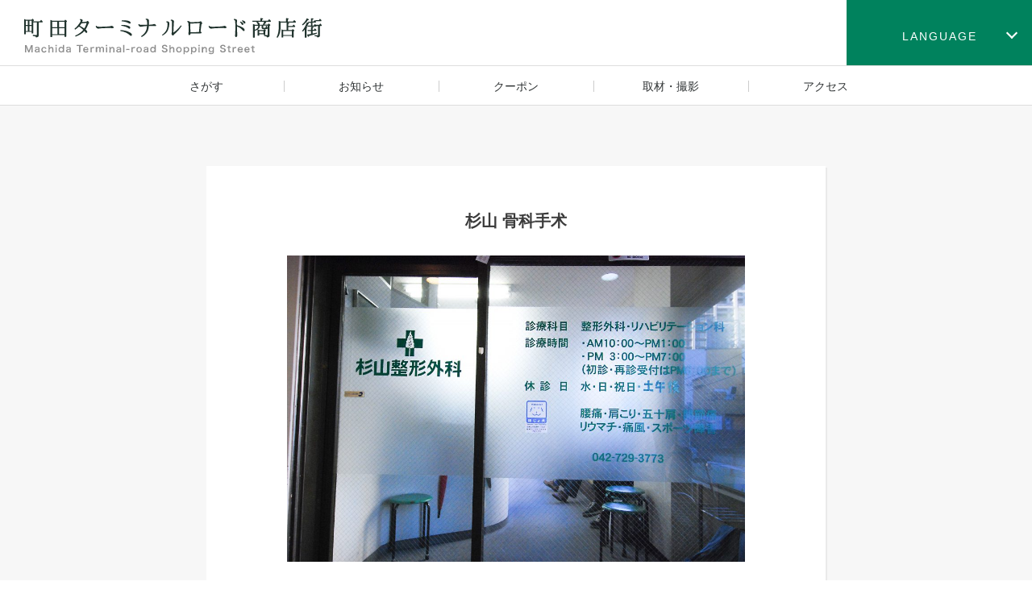

--- FILE ---
content_type: text/html; charset=UTF-8
request_url: https://www.terminalroad.org/zh-CN/shop/2105
body_size: 38492
content:
<!DOCTYPE html><html dir="ltr" lang="ja"><head><meta charset="UTF-8"><meta name="viewport" content="width=device-width, initial-scale=1, maximum-scale=1.0, user-scalable=no"/><meta name="format-detection" content="telephone=no"><link rel="shortcut icon" href="https://terminalroad.org/wp-content/themes/machida_terminalroad/img/favicon.ico" /><link rel="apple-touch-icon" href="https://terminalroad.org/wp-content/themes/machida_terminalroad/img/webclip.png"><meta name="description" content="有礼貌的检查的骨科手术"><link rel="stylesheet" href="https://terminalroad.org/wp-content/cache/autoptimize/autoptimize_single_6a74f141558c7329a878242bf7907948.php" /><title>杉山 骨科手术 | 町田ターミナルロード商店街 | 東京都町田市原町田</title><meta name="robots" content="max-image-preview:large" /><meta name="author" content="杉山整形外科"/><meta name="google-site-verification" content="CQDj8JpOkByy2ORdOHn0XXWDX4ua_7xFFZb0mt-HPrw" /><meta name="msvalidate.01" content="46DC93DAA7DB0466D69DB861A664BEB2" /><link rel="canonical" href="https://terminalroad.org/zh-CN/shop/2105" /><meta name="generator" content="All in One SEO (AIOSEO) 4.9.3" /> <script type="application/ld+json" class="aioseo-schema">{"@context":"https:\/\/schema.org","@graph":[{"@type":"Article","@id":"https:\/\/terminalroad.org\/zh-CN\/shop\/2105#article","name":"\u6749\u5c71 \u9aa8\u79d1\u624b\u672f | \u753a\u7530\u30bf\u30fc\u30df\u30ca\u30eb\u30ed\u30fc\u30c9\u5546\u5e97\u8857 | \u6771\u4eac\u90fd\u753a\u7530\u5e02\u539f\u753a\u7530","headline":"\u6749\u5c71 \u9aa8\u79d1\u624b\u672f","author":{"@id":"https:\/\/terminalroad.org\/author\/tm-82ba#author"},"publisher":{"@id":"https:\/\/terminalroad.org\/#organization"},"datePublished":"2017-12-03T00:24:48+09:00","dateModified":"2024-09-02T13:11:29+09:00","inLanguage":"ja","mainEntityOfPage":{"@id":"https:\/\/terminalroad.org\/zh-CN\/shop\/2105#webpage"},"isPartOf":{"@id":"https:\/\/terminalroad.org\/zh-CN\/shop\/2105#webpage"},"articleSection":"\u5e97\u8217, \u6574\u5f62\u5916\u79d1"},{"@type":"BreadcrumbList","@id":"https:\/\/terminalroad.org\/zh-CN\/shop\/2105#breadcrumblist","itemListElement":[{"@type":"ListItem","@id":"https:\/\/terminalroad.org#listItem","position":1,"name":"\u30db\u30fc\u30e0","item":"https:\/\/terminalroad.org","nextItem":{"@type":"ListItem","@id":"https:\/\/terminalroad.org\/category\/shop#listItem","name":"\u5e97\u8217"}},{"@type":"ListItem","@id":"https:\/\/terminalroad.org\/category\/shop#listItem","position":2,"name":"\u5e97\u8217","item":"https:\/\/terminalroad.org\/category\/shop","nextItem":{"@type":"ListItem","@id":"https:\/\/terminalroad.org\/category\/shop\/health#listItem","name":"\u5065\u5eb7"},"previousItem":{"@type":"ListItem","@id":"https:\/\/terminalroad.org#listItem","name":"\u30db\u30fc\u30e0"}},{"@type":"ListItem","@id":"https:\/\/terminalroad.org\/category\/shop\/health#listItem","position":3,"name":"\u5065\u5eb7","item":"https:\/\/terminalroad.org\/category\/shop\/health","nextItem":{"@type":"ListItem","@id":"https:\/\/terminalroad.org\/category\/shop\/health\/orthopedics#listItem","name":"\u6574\u5f62\u5916\u79d1"},"previousItem":{"@type":"ListItem","@id":"https:\/\/terminalroad.org\/category\/shop#listItem","name":"\u5e97\u8217"}},{"@type":"ListItem","@id":"https:\/\/terminalroad.org\/category\/shop\/health\/orthopedics#listItem","position":4,"name":"\u6574\u5f62\u5916\u79d1","item":"https:\/\/terminalroad.org\/category\/shop\/health\/orthopedics","nextItem":{"@type":"ListItem","@id":"https:\/\/terminalroad.org\/zh-CN\/shop\/2105#listItem","name":"\u6749\u5c71 \u9aa8\u79d1\u624b\u672f"},"previousItem":{"@type":"ListItem","@id":"https:\/\/terminalroad.org\/category\/shop\/health#listItem","name":"\u5065\u5eb7"}},{"@type":"ListItem","@id":"https:\/\/terminalroad.org\/zh-CN\/shop\/2105#listItem","position":5,"name":"\u6749\u5c71 \u9aa8\u79d1\u624b\u672f","previousItem":{"@type":"ListItem","@id":"https:\/\/terminalroad.org\/category\/shop\/health\/orthopedics#listItem","name":"\u6574\u5f62\u5916\u79d1"}}]},{"@type":"Organization","@id":"https:\/\/terminalroad.org\/#organization","name":"\u753a\u7530\u30bf\u30fc\u30df\u30ca\u30eb\u30ed\u30fc\u30c9\u5546\u5e97\u8857 | \u6771\u4eac\u90fd\u753a\u7530\u5e02\u539f\u753a\u7530","description":"\u6771\u4eac\u90fd\u753a\u7530\u5e02\u3067\u304a\u8cb7\u3044\u7269\u306e\u4e8b\u306a\u3089\u30bf\u30fc\u30df\u30ca\u30eb\u30ed\u30fc\u30c9\u5546\u5e97\u4f1a\u3078\u3002\u30e9\u30f3\u30c1\u304b\u3089\u5915\u98ef\u3001\u60e3\u83dc\u3084\u5f01\u5f53\u3001\u65e5\u672c\u306e\u304a\u571f\u7523\u307e\u3067\u306a\u3093\u3067\u3082\u63c3\u3044\u307e\u3059\u3002\u82b1\u3084\u7dd1\u3092\u5927\u5207\u306b\u3057\u305f\u300c\u30ac\u30fc\u30c7\u30cb\u30f3\u30b0\u30bf\u30fc\u30df\u30ca\u30eb\u300d\u3092\u76ee\u6307\u3057\u52aa\u529b\u3057\u3066\u3044\u307e\u3059\u3002","url":"https:\/\/terminalroad.org\/"},{"@type":"Person","@id":"https:\/\/terminalroad.org\/author\/tm-82ba#author","url":"https:\/\/terminalroad.org\/author\/tm-82ba","name":"\u6749\u5c71\u6574\u5f62\u5916\u79d1"},{"@type":"WebPage","@id":"https:\/\/terminalroad.org\/zh-CN\/shop\/2105#webpage","url":"https:\/\/terminalroad.org\/zh-CN\/shop\/2105","name":"\u6749\u5c71 \u9aa8\u79d1\u624b\u672f | \u753a\u7530\u30bf\u30fc\u30df\u30ca\u30eb\u30ed\u30fc\u30c9\u5546\u5e97\u8857 | \u6771\u4eac\u90fd\u753a\u7530\u5e02\u539f\u753a\u7530","inLanguage":"ja","isPartOf":{"@id":"https:\/\/terminalroad.org\/#website"},"breadcrumb":{"@id":"https:\/\/terminalroad.org\/zh-CN\/shop\/2105#breadcrumblist"},"author":{"@id":"https:\/\/terminalroad.org\/author\/tm-82ba#author"},"creator":{"@id":"https:\/\/terminalroad.org\/author\/tm-82ba#author"},"datePublished":"2017-12-03T00:24:48+09:00","dateModified":"2024-09-02T13:11:29+09:00"},{"@type":"WebSite","@id":"https:\/\/terminalroad.org\/#website","url":"https:\/\/terminalroad.org\/","name":"\u753a\u7530\u30bf\u30fc\u30df\u30ca\u30eb\u30ed\u30fc\u30c9\u5546\u5e97\u8857 | \u6771\u4eac\u90fd\u753a\u7530\u5e02\u539f\u753a\u7530","description":"\u6771\u4eac\u90fd\u753a\u7530\u5e02\u3067\u304a\u8cb7\u3044\u7269\u306e\u4e8b\u306a\u3089\u30bf\u30fc\u30df\u30ca\u30eb\u30ed\u30fc\u30c9\u5546\u5e97\u4f1a\u3078\u3002\u30e9\u30f3\u30c1\u304b\u3089\u5915\u98ef\u3001\u60e3\u83dc\u3084\u5f01\u5f53\u3001\u65e5\u672c\u306e\u304a\u571f\u7523\u307e\u3067\u306a\u3093\u3067\u3082\u63c3\u3044\u307e\u3059\u3002\u82b1\u3084\u7dd1\u3092\u5927\u5207\u306b\u3057\u305f\u300c\u30ac\u30fc\u30c7\u30cb\u30f3\u30b0\u30bf\u30fc\u30df\u30ca\u30eb\u300d\u3092\u76ee\u6307\u3057\u52aa\u529b\u3057\u3066\u3044\u307e\u3059\u3002","inLanguage":"ja","publisher":{"@id":"https:\/\/terminalroad.org\/#organization"}}]}</script> <link rel='dns-prefetch' href='//terminalroad.org' /><link rel='dns-prefetch' href='//www.googletagmanager.com' /><link rel="alternate" title="oEmbed (JSON)" type="application/json+oembed" href="https://terminalroad.org/wp-json/oembed/1.0/embed?url=https%3A%2F%2Fterminalroad.org%2Fzh-CN%2Fshop%2F2105" /><link rel="alternate" title="oEmbed (XML)" type="text/xml+oembed" href="https://terminalroad.org/wp-json/oembed/1.0/embed?url=https%3A%2F%2Fterminalroad.org%2Fzh-CN%2Fshop%2F2105&#038;format=xml" /><style id='wp-img-auto-sizes-contain-inline-css' type='text/css'>img:is([sizes=auto i],[sizes^="auto," i]){contain-intrinsic-size:3000px 1500px}
/*# sourceURL=wp-img-auto-sizes-contain-inline-css */</style><style id='wp-emoji-styles-inline-css' type='text/css'>img.wp-smiley, img.emoji {
		display: inline !important;
		border: none !important;
		box-shadow: none !important;
		height: 1em !important;
		width: 1em !important;
		margin: 0 0.07em !important;
		vertical-align: -0.1em !important;
		background: none !important;
		padding: 0 !important;
	}
/*# sourceURL=wp-emoji-styles-inline-css */</style><style id='wp-block-library-inline-css' type='text/css'>:root{--wp-block-synced-color:#7a00df;--wp-block-synced-color--rgb:122,0,223;--wp-bound-block-color:var(--wp-block-synced-color);--wp-editor-canvas-background:#ddd;--wp-admin-theme-color:#007cba;--wp-admin-theme-color--rgb:0,124,186;--wp-admin-theme-color-darker-10:#006ba1;--wp-admin-theme-color-darker-10--rgb:0,107,160.5;--wp-admin-theme-color-darker-20:#005a87;--wp-admin-theme-color-darker-20--rgb:0,90,135;--wp-admin-border-width-focus:2px}@media (min-resolution:192dpi){:root{--wp-admin-border-width-focus:1.5px}}.wp-element-button{cursor:pointer}:root .has-very-light-gray-background-color{background-color:#eee}:root .has-very-dark-gray-background-color{background-color:#313131}:root .has-very-light-gray-color{color:#eee}:root .has-very-dark-gray-color{color:#313131}:root .has-vivid-green-cyan-to-vivid-cyan-blue-gradient-background{background:linear-gradient(135deg,#00d084,#0693e3)}:root .has-purple-crush-gradient-background{background:linear-gradient(135deg,#34e2e4,#4721fb 50%,#ab1dfe)}:root .has-hazy-dawn-gradient-background{background:linear-gradient(135deg,#faaca8,#dad0ec)}:root .has-subdued-olive-gradient-background{background:linear-gradient(135deg,#fafae1,#67a671)}:root .has-atomic-cream-gradient-background{background:linear-gradient(135deg,#fdd79a,#004a59)}:root .has-nightshade-gradient-background{background:linear-gradient(135deg,#330968,#31cdcf)}:root .has-midnight-gradient-background{background:linear-gradient(135deg,#020381,#2874fc)}:root{--wp--preset--font-size--normal:16px;--wp--preset--font-size--huge:42px}.has-regular-font-size{font-size:1em}.has-larger-font-size{font-size:2.625em}.has-normal-font-size{font-size:var(--wp--preset--font-size--normal)}.has-huge-font-size{font-size:var(--wp--preset--font-size--huge)}.has-text-align-center{text-align:center}.has-text-align-left{text-align:left}.has-text-align-right{text-align:right}.has-fit-text{white-space:nowrap!important}#end-resizable-editor-section{display:none}.aligncenter{clear:both}.items-justified-left{justify-content:flex-start}.items-justified-center{justify-content:center}.items-justified-right{justify-content:flex-end}.items-justified-space-between{justify-content:space-between}.screen-reader-text{border:0;clip-path:inset(50%);height:1px;margin:-1px;overflow:hidden;padding:0;position:absolute;width:1px;word-wrap:normal!important}.screen-reader-text:focus{background-color:#ddd;clip-path:none;color:#444;display:block;font-size:1em;height:auto;left:5px;line-height:normal;padding:15px 23px 14px;text-decoration:none;top:5px;width:auto;z-index:100000}html :where(.has-border-color){border-style:solid}html :where([style*=border-top-color]){border-top-style:solid}html :where([style*=border-right-color]){border-right-style:solid}html :where([style*=border-bottom-color]){border-bottom-style:solid}html :where([style*=border-left-color]){border-left-style:solid}html :where([style*=border-width]){border-style:solid}html :where([style*=border-top-width]){border-top-style:solid}html :where([style*=border-right-width]){border-right-style:solid}html :where([style*=border-bottom-width]){border-bottom-style:solid}html :where([style*=border-left-width]){border-left-style:solid}html :where(img[class*=wp-image-]){height:auto;max-width:100%}:where(figure){margin:0 0 1em}html :where(.is-position-sticky){--wp-admin--admin-bar--position-offset:var(--wp-admin--admin-bar--height,0px)}@media screen and (max-width:600px){html :where(.is-position-sticky){--wp-admin--admin-bar--position-offset:0px}}

/*# sourceURL=wp-block-library-inline-css */</style><style id='global-styles-inline-css' type='text/css'>:root{--wp--preset--aspect-ratio--square: 1;--wp--preset--aspect-ratio--4-3: 4/3;--wp--preset--aspect-ratio--3-4: 3/4;--wp--preset--aspect-ratio--3-2: 3/2;--wp--preset--aspect-ratio--2-3: 2/3;--wp--preset--aspect-ratio--16-9: 16/9;--wp--preset--aspect-ratio--9-16: 9/16;--wp--preset--color--black: #000000;--wp--preset--color--cyan-bluish-gray: #abb8c3;--wp--preset--color--white: #ffffff;--wp--preset--color--pale-pink: #f78da7;--wp--preset--color--vivid-red: #cf2e2e;--wp--preset--color--luminous-vivid-orange: #ff6900;--wp--preset--color--luminous-vivid-amber: #fcb900;--wp--preset--color--light-green-cyan: #7bdcb5;--wp--preset--color--vivid-green-cyan: #00d084;--wp--preset--color--pale-cyan-blue: #8ed1fc;--wp--preset--color--vivid-cyan-blue: #0693e3;--wp--preset--color--vivid-purple: #9b51e0;--wp--preset--gradient--vivid-cyan-blue-to-vivid-purple: linear-gradient(135deg,rgb(6,147,227) 0%,rgb(155,81,224) 100%);--wp--preset--gradient--light-green-cyan-to-vivid-green-cyan: linear-gradient(135deg,rgb(122,220,180) 0%,rgb(0,208,130) 100%);--wp--preset--gradient--luminous-vivid-amber-to-luminous-vivid-orange: linear-gradient(135deg,rgb(252,185,0) 0%,rgb(255,105,0) 100%);--wp--preset--gradient--luminous-vivid-orange-to-vivid-red: linear-gradient(135deg,rgb(255,105,0) 0%,rgb(207,46,46) 100%);--wp--preset--gradient--very-light-gray-to-cyan-bluish-gray: linear-gradient(135deg,rgb(238,238,238) 0%,rgb(169,184,195) 100%);--wp--preset--gradient--cool-to-warm-spectrum: linear-gradient(135deg,rgb(74,234,220) 0%,rgb(151,120,209) 20%,rgb(207,42,186) 40%,rgb(238,44,130) 60%,rgb(251,105,98) 80%,rgb(254,248,76) 100%);--wp--preset--gradient--blush-light-purple: linear-gradient(135deg,rgb(255,206,236) 0%,rgb(152,150,240) 100%);--wp--preset--gradient--blush-bordeaux: linear-gradient(135deg,rgb(254,205,165) 0%,rgb(254,45,45) 50%,rgb(107,0,62) 100%);--wp--preset--gradient--luminous-dusk: linear-gradient(135deg,rgb(255,203,112) 0%,rgb(199,81,192) 50%,rgb(65,88,208) 100%);--wp--preset--gradient--pale-ocean: linear-gradient(135deg,rgb(255,245,203) 0%,rgb(182,227,212) 50%,rgb(51,167,181) 100%);--wp--preset--gradient--electric-grass: linear-gradient(135deg,rgb(202,248,128) 0%,rgb(113,206,126) 100%);--wp--preset--gradient--midnight: linear-gradient(135deg,rgb(2,3,129) 0%,rgb(40,116,252) 100%);--wp--preset--font-size--small: 13px;--wp--preset--font-size--medium: 20px;--wp--preset--font-size--large: 36px;--wp--preset--font-size--x-large: 42px;--wp--preset--spacing--20: 0.44rem;--wp--preset--spacing--30: 0.67rem;--wp--preset--spacing--40: 1rem;--wp--preset--spacing--50: 1.5rem;--wp--preset--spacing--60: 2.25rem;--wp--preset--spacing--70: 3.38rem;--wp--preset--spacing--80: 5.06rem;--wp--preset--shadow--natural: 6px 6px 9px rgba(0, 0, 0, 0.2);--wp--preset--shadow--deep: 12px 12px 50px rgba(0, 0, 0, 0.4);--wp--preset--shadow--sharp: 6px 6px 0px rgba(0, 0, 0, 0.2);--wp--preset--shadow--outlined: 6px 6px 0px -3px rgb(255, 255, 255), 6px 6px rgb(0, 0, 0);--wp--preset--shadow--crisp: 6px 6px 0px rgb(0, 0, 0);}:where(.is-layout-flex){gap: 0.5em;}:where(.is-layout-grid){gap: 0.5em;}body .is-layout-flex{display: flex;}.is-layout-flex{flex-wrap: wrap;align-items: center;}.is-layout-flex > :is(*, div){margin: 0;}body .is-layout-grid{display: grid;}.is-layout-grid > :is(*, div){margin: 0;}:where(.wp-block-columns.is-layout-flex){gap: 2em;}:where(.wp-block-columns.is-layout-grid){gap: 2em;}:where(.wp-block-post-template.is-layout-flex){gap: 1.25em;}:where(.wp-block-post-template.is-layout-grid){gap: 1.25em;}.has-black-color{color: var(--wp--preset--color--black) !important;}.has-cyan-bluish-gray-color{color: var(--wp--preset--color--cyan-bluish-gray) !important;}.has-white-color{color: var(--wp--preset--color--white) !important;}.has-pale-pink-color{color: var(--wp--preset--color--pale-pink) !important;}.has-vivid-red-color{color: var(--wp--preset--color--vivid-red) !important;}.has-luminous-vivid-orange-color{color: var(--wp--preset--color--luminous-vivid-orange) !important;}.has-luminous-vivid-amber-color{color: var(--wp--preset--color--luminous-vivid-amber) !important;}.has-light-green-cyan-color{color: var(--wp--preset--color--light-green-cyan) !important;}.has-vivid-green-cyan-color{color: var(--wp--preset--color--vivid-green-cyan) !important;}.has-pale-cyan-blue-color{color: var(--wp--preset--color--pale-cyan-blue) !important;}.has-vivid-cyan-blue-color{color: var(--wp--preset--color--vivid-cyan-blue) !important;}.has-vivid-purple-color{color: var(--wp--preset--color--vivid-purple) !important;}.has-black-background-color{background-color: var(--wp--preset--color--black) !important;}.has-cyan-bluish-gray-background-color{background-color: var(--wp--preset--color--cyan-bluish-gray) !important;}.has-white-background-color{background-color: var(--wp--preset--color--white) !important;}.has-pale-pink-background-color{background-color: var(--wp--preset--color--pale-pink) !important;}.has-vivid-red-background-color{background-color: var(--wp--preset--color--vivid-red) !important;}.has-luminous-vivid-orange-background-color{background-color: var(--wp--preset--color--luminous-vivid-orange) !important;}.has-luminous-vivid-amber-background-color{background-color: var(--wp--preset--color--luminous-vivid-amber) !important;}.has-light-green-cyan-background-color{background-color: var(--wp--preset--color--light-green-cyan) !important;}.has-vivid-green-cyan-background-color{background-color: var(--wp--preset--color--vivid-green-cyan) !important;}.has-pale-cyan-blue-background-color{background-color: var(--wp--preset--color--pale-cyan-blue) !important;}.has-vivid-cyan-blue-background-color{background-color: var(--wp--preset--color--vivid-cyan-blue) !important;}.has-vivid-purple-background-color{background-color: var(--wp--preset--color--vivid-purple) !important;}.has-black-border-color{border-color: var(--wp--preset--color--black) !important;}.has-cyan-bluish-gray-border-color{border-color: var(--wp--preset--color--cyan-bluish-gray) !important;}.has-white-border-color{border-color: var(--wp--preset--color--white) !important;}.has-pale-pink-border-color{border-color: var(--wp--preset--color--pale-pink) !important;}.has-vivid-red-border-color{border-color: var(--wp--preset--color--vivid-red) !important;}.has-luminous-vivid-orange-border-color{border-color: var(--wp--preset--color--luminous-vivid-orange) !important;}.has-luminous-vivid-amber-border-color{border-color: var(--wp--preset--color--luminous-vivid-amber) !important;}.has-light-green-cyan-border-color{border-color: var(--wp--preset--color--light-green-cyan) !important;}.has-vivid-green-cyan-border-color{border-color: var(--wp--preset--color--vivid-green-cyan) !important;}.has-pale-cyan-blue-border-color{border-color: var(--wp--preset--color--pale-cyan-blue) !important;}.has-vivid-cyan-blue-border-color{border-color: var(--wp--preset--color--vivid-cyan-blue) !important;}.has-vivid-purple-border-color{border-color: var(--wp--preset--color--vivid-purple) !important;}.has-vivid-cyan-blue-to-vivid-purple-gradient-background{background: var(--wp--preset--gradient--vivid-cyan-blue-to-vivid-purple) !important;}.has-light-green-cyan-to-vivid-green-cyan-gradient-background{background: var(--wp--preset--gradient--light-green-cyan-to-vivid-green-cyan) !important;}.has-luminous-vivid-amber-to-luminous-vivid-orange-gradient-background{background: var(--wp--preset--gradient--luminous-vivid-amber-to-luminous-vivid-orange) !important;}.has-luminous-vivid-orange-to-vivid-red-gradient-background{background: var(--wp--preset--gradient--luminous-vivid-orange-to-vivid-red) !important;}.has-very-light-gray-to-cyan-bluish-gray-gradient-background{background: var(--wp--preset--gradient--very-light-gray-to-cyan-bluish-gray) !important;}.has-cool-to-warm-spectrum-gradient-background{background: var(--wp--preset--gradient--cool-to-warm-spectrum) !important;}.has-blush-light-purple-gradient-background{background: var(--wp--preset--gradient--blush-light-purple) !important;}.has-blush-bordeaux-gradient-background{background: var(--wp--preset--gradient--blush-bordeaux) !important;}.has-luminous-dusk-gradient-background{background: var(--wp--preset--gradient--luminous-dusk) !important;}.has-pale-ocean-gradient-background{background: var(--wp--preset--gradient--pale-ocean) !important;}.has-electric-grass-gradient-background{background: var(--wp--preset--gradient--electric-grass) !important;}.has-midnight-gradient-background{background: var(--wp--preset--gradient--midnight) !important;}.has-small-font-size{font-size: var(--wp--preset--font-size--small) !important;}.has-medium-font-size{font-size: var(--wp--preset--font-size--medium) !important;}.has-large-font-size{font-size: var(--wp--preset--font-size--large) !important;}.has-x-large-font-size{font-size: var(--wp--preset--font-size--x-large) !important;}
/*# sourceURL=global-styles-inline-css */</style><style id='classic-theme-styles-inline-css' type='text/css'>/*! This file is auto-generated */
.wp-block-button__link{color:#fff;background-color:#32373c;border-radius:9999px;box-shadow:none;text-decoration:none;padding:calc(.667em + 2px) calc(1.333em + 2px);font-size:1.125em}.wp-block-file__button{background:#32373c;color:#fff;text-decoration:none}
/*# sourceURL=/wp-includes/css/classic-themes.min.css */</style><link rel='stylesheet' id='bogo-css' href='https://terminalroad.org/wp-content/cache/autoptimize/autoptimize_single_f88b9e63e015ad7a2ce56c65d3e82eb6.php?ver=3.9.1' type='text/css' media='all' /><link rel='stylesheet' id='lightbox-css' href='https://terminalroad.org/wp-content/cache/autoptimize/autoptimize_single_7ea2b72b8601aac4cb9200ac3c97b84d.php?ver=6.9' type='text/css' media='all' /><link rel='stylesheet' id='style-css' href='https://terminalroad.org/wp-content/cache/autoptimize/autoptimize_single_9de5c3ee49d5889558354a789736bc26.php?ver=6.9' type='text/css' media='all' /><link rel='stylesheet' id='UserAccessManagerLoginForm-css' href='https://terminalroad.org/wp-content/cache/autoptimize/autoptimize_single_1cca5be6b1a7aada83ea879cff3d5ff9.php?ver=2.3.10' type='text/css' media='screen' /> <script defer type="text/javascript" src="https://terminalroad.org/wp-includes/js/jquery/jquery.min.js?ver=3.7.1" id="jquery-core-js"></script> <script defer type="text/javascript" src="https://terminalroad.org/wp-includes/js/jquery/jquery-migrate.min.js?ver=3.4.1" id="jquery-migrate-js"></script> <script defer type="text/javascript" src="https://terminalroad.org/wp-content/themes/machida_terminalroad/js/lightbox.min.js?ver=6.9" id="lightbox-js"></script> <script defer type="text/javascript" src="https://terminalroad.org/wp-content/cache/autoptimize/autoptimize_single_45183fb69ebee13eec8b645706dde85e.php?ver=6.9" id="machida-js"></script> 
 <script defer type="text/javascript" src="https://www.googletagmanager.com/gtag/js?id=GT-NF76F6X" id="google_gtagjs-js"></script> <script defer id="google_gtagjs-js-after" src="[data-uri]"></script> <link rel="https://api.w.org/" href="https://terminalroad.org/wp-json/" /><link rel="alternate" title="JSON" type="application/json" href="https://terminalroad.org/wp-json/wp/v2/posts/2105" /><link rel="EditURI" type="application/rsd+xml" title="RSD" href="https://terminalroad.org/xmlrpc.php?rsd" /><meta name="generator" content="WordPress 6.9" /><link rel='shortlink' href='https://terminalroad.org/?p=2105' /><link rel="alternate" href="https://terminalroad.org/zh-TW/shop/2111" hreflang="zh-TW" /><link rel="alternate" href="https://terminalroad.org/ko/shop/2101" hreflang="ko-KR" /><link rel="alternate" href="https://terminalroad.org/en/shop/2094" hreflang="en-US" /><link rel="alternate" href="https://terminalroad.org/zh-CN/shop/2105" hreflang="ja" /><meta name="generator" content="Site Kit by Google 1.170.0" /></head><body class="wp-singular post-template-default single single-post postid-2105 single-format-standard wp-theme-machida_terminalroad ja metaslider-plugin"><div class="content"><header><div class="header"> <a href="https://terminalroad.org"><img src="https://terminalroad.org/wp-content/themes/machida_terminalroad/img/logo.svg" alt="町田ターミナルロード商店街 | 東京都町田市"></a><ul id="language"><li> <span id="language-btn">LANGUAGE</span><ul class="bogo-language-switcher"><li class="en-US en first"><a rel="alternate" hreflang="en-US" href="https://terminalroad.org/en/shop/2094" title="英語">English</a></li><li class="ja current"><a rel="alternate" hreflang="ja" href="https://terminalroad.org/zh-CN/shop/2105" title="日本語">日本語</a></li><li class="ko-KR ko"><a rel="alternate" hreflang="ko-KR" href="https://terminalroad.org/ko/shop/2101" title="韓国語">한국어</a></li><li class="zh-CN"><a rel="alternate" hreflang="zh-CN" href="https://terminalroad.org/zh-CN/" title="中国語 (中国)">简体中文</a></li><li class="zh-TW last"><a rel="alternate" hreflang="zh-TW" href="https://terminalroad.org/zh-TW/shop/2111" title="中国語 (台湾)">繁體中文</a></li></ul></li></ul><div id="sp-language"><div class="menu-btn"><span>menu</span></div><div class="nav-language"><ul class="bogo-language-switcher"><li class="en-US en first"><a rel="alternate" hreflang="en-US" href="https://terminalroad.org/en/shop/2094" title="英語">English</a></li><li class="ja current"><a rel="alternate" hreflang="ja" href="https://terminalroad.org/zh-CN/shop/2105" title="日本語">日本語</a></li><li class="ko-KR ko"><a rel="alternate" hreflang="ko-KR" href="https://terminalroad.org/ko/shop/2101" title="韓国語">한국어</a></li><li class="zh-CN"><a rel="alternate" hreflang="zh-CN" href="https://terminalroad.org/zh-CN/" title="中国語 (中国)">简体中文</a></li><li class="zh-TW last"><a rel="alternate" hreflang="zh-TW" href="https://terminalroad.org/zh-TW/shop/2111" title="中国語 (台湾)">繁體中文</a></li></ul></div></div></div><nav class="main-menu"><ul><li><a href="https://terminalroad.org/find"><img src="https://terminalroad.org/wp-content/themes/machida_terminalroad/img/menu_icon01.png" alt="さがす"><span>さがす</span></a></li><li><a href="https://terminalroad.org/news"><img src="https://terminalroad.org/wp-content/themes/machida_terminalroad/img/menu_icon02.png" alt="お知らせ"><span>お知らせ</span></a></li><li><a href="https://terminalroad.org/coupon"><img src="https://terminalroad.org/wp-content/themes/machida_terminalroad/img/menu_icon03.png" alt="クーポン"><span>クーポン</span></a></li><li><a href="https://terminalroad.org/news/5496"><img src="https://terminalroad.org/wp-content/themes/machida_terminalroad/img/menu_icon05.png" alt="取材・撮影"><span>取材・撮影</span></a></li><li><a href="https://terminalroad.org/access"><img src="https://terminalroad.org/wp-content/themes/machida_terminalroad/img/menu_icon04.png" alt="アクセス"><span>アクセス</span></a></li></ul></nav></header><div id="fb-root"></div> <script defer src="[data-uri]"></script> <main><section class="box fix"><article><div class="detail"><h1>杉山 骨科手术</h1><dl><dt><img src="https://terminalroad.org/wp-content/uploads/2017/11/DSC_0707.jpg" alt=""></dt><dd>有礼貌的检查的骨科手术</dd></dl></div></article></section><section class="box fix"><article><h2><span>GUIDE</span></h2><div class="detail"><div>ご案内</div><p>据说最近一家医院的体检是三分钟。<br /> 我们是一个有信誉的诊所，随着时间的推移仔细检查。<br /> 我可能会稍微等一下，但我想你考试后会很满意。 用它作为第二个意见医疗机构。</p></div></article></section><section class="box fix"><article class="about"><h2><span>ABOUT</span></h2><h3>杉山 骨科手术</h3><table><tr><th>住所</th><td>hijikata building 3F, Hara-Machida４-３-６, Machida-shi, Tokyo, Japan.</td></tr><tr><th>電話番号</th><td>042-729-3773</td></tr><tr><th>営業時間</th><td><ul><li> 日 定休日</li><li> <strong> 月 10:00 - 17:30																																														 [開店前] </strong></li><li> 火 10:00 - 17:30</li><li> 水 定休日</li><li> 木 10:00 - 17:30</li><li> 金 10:00 - 17:30</li><li> 土 10:00 - 12:30</li></ul></td></tr><tr><th>その他</th><td>接待时间 (周一、周二、周四、周五) 10:00-12:30 am / 15:00-17:30 pm, (周六) 10:00-12:30 / 周三、周日及节假日休息</td></tr></table><div class="map"> <iframe width="100%" height="450" frameborder="0" style="border:0" src="https://www.google.com/maps/embed/v1/place?q=+%E6%9D%B1%E4%BA%AC%E9%83%BD%E7%94%BA%E7%94%B0%E5%B8%82%E5%8E%9F%E7%94%BA%E7%94%B0%EF%BC%94%E4%B8%81%E7%9B%AE%EF%BC%93%E2%88%92%EF%BC%96&key=AIzaSyC-W8L5p68NBkSzj5erO2ePIXVqWZZyauE" allowfullscreen></iframe></div><ul class="detail-btn"><li class="tel-btn"><a class="btn" href="tel:042-729-3773"><span>店舗に電話する</span></a></li></ul></article></section><section class="box fix"><article class="gallery"><h2><span>GALLERY</span></h2><h3>ギャラリー</h3><ul><li> <a href="https://terminalroad.org/wp-content/uploads/2017/11/DSC_0702.jpg" data-lightbox="lightbox-g" data-title=""><img width="1024" height="685" src="https://terminalroad.org/wp-content/uploads/2017/11/DSC_0702.jpg" class="attachment-full size-full" alt="" shop_img="" decoding="async" fetchpriority="high" srcset="https://terminalroad.org/wp-content/uploads/2017/11/DSC_0702.jpg 1024w, https://terminalroad.org/wp-content/uploads/2017/11/DSC_0702-300x201.jpg 300w, https://terminalroad.org/wp-content/uploads/2017/11/DSC_0702-768x514.jpg 768w, https://terminalroad.org/wp-content/uploads/2017/11/DSC_0702-570x381.jpg 570w" sizes="(max-width: 1024px) 100vw, 1024px" /></a><p></p></li><li> <a href="https://terminalroad.org/wp-content/uploads/2017/11/DSC_0704.jpg" data-lightbox="lightbox-g" data-title=""><img width="1024" height="685" src="https://terminalroad.org/wp-content/uploads/2017/11/DSC_0704.jpg" class="attachment-full size-full" alt="" shop_img="" decoding="async" srcset="https://terminalroad.org/wp-content/uploads/2017/11/DSC_0704.jpg 1024w, https://terminalroad.org/wp-content/uploads/2017/11/DSC_0704-300x201.jpg 300w, https://terminalroad.org/wp-content/uploads/2017/11/DSC_0704-768x514.jpg 768w, https://terminalroad.org/wp-content/uploads/2017/11/DSC_0704-570x381.jpg 570w" sizes="(max-width: 1024px) 100vw, 1024px" /></a><p></p></li><li> <a href="https://terminalroad.org/wp-content/uploads/2017/11/DSC_0707.jpg" data-lightbox="lightbox-g" data-title=""><img width="1024" height="685" src="https://terminalroad.org/wp-content/uploads/2017/11/DSC_0707.jpg" class="attachment-full size-full" alt="" shop_img="" decoding="async" srcset="https://terminalroad.org/wp-content/uploads/2017/11/DSC_0707.jpg 1024w, https://terminalroad.org/wp-content/uploads/2017/11/DSC_0707-300x201.jpg 300w, https://terminalroad.org/wp-content/uploads/2017/11/DSC_0707-768x514.jpg 768w, https://terminalroad.org/wp-content/uploads/2017/11/DSC_0707-570x381.jpg 570w" sizes="(max-width: 1024px) 100vw, 1024px" /></a><p></p></li><li> <a href="https://terminalroad.org/wp-content/uploads/2017/11/DSC_0693.jpg" data-lightbox="lightbox-g" data-title=""><img width="1024" height="685" src="https://terminalroad.org/wp-content/uploads/2017/11/DSC_0693.jpg" class="attachment-full size-full" alt="" shop_img="" decoding="async" loading="lazy" srcset="https://terminalroad.org/wp-content/uploads/2017/11/DSC_0693.jpg 1024w, https://terminalroad.org/wp-content/uploads/2017/11/DSC_0693-300x201.jpg 300w, https://terminalroad.org/wp-content/uploads/2017/11/DSC_0693-768x514.jpg 768w, https://terminalroad.org/wp-content/uploads/2017/11/DSC_0693-570x381.jpg 570w" sizes="auto, (max-width: 1024px) 100vw, 1024px" /></a><p></p></li><li> <a href="https://terminalroad.org/wp-content/uploads/2017/11/DSC_0694.jpg" data-lightbox="lightbox-g" data-title=""><img width="1024" height="685" src="https://terminalroad.org/wp-content/uploads/2017/11/DSC_0694.jpg" class="attachment-full size-full" alt="" shop_img="" decoding="async" loading="lazy" srcset="https://terminalroad.org/wp-content/uploads/2017/11/DSC_0694.jpg 1024w, https://terminalroad.org/wp-content/uploads/2017/11/DSC_0694-300x201.jpg 300w, https://terminalroad.org/wp-content/uploads/2017/11/DSC_0694-768x514.jpg 768w, https://terminalroad.org/wp-content/uploads/2017/11/DSC_0694-570x381.jpg 570w" sizes="auto, (max-width: 1024px) 100vw, 1024px" /></a><p></p></li></ul></article></section></main><footer> <a class="pagetop" id="pageTop"><span>TOP</span></a><dl><dt>町田ターミナルロード商店街 | 東京都町田市</dt><dd><span>〒194-0013</span>〒194-0013 東京都町田市原町田4丁目2</dd></dl><ul class="sns"><li class="facebook"> <a href="https://www.facebook.com/share.php?u=https%3A%2F%2Fwww.terminalroad.org%2Fzh-CN%2Fshop%2F2105" onclick="window.open(this.href,'FBwindow','width=600,height=300,menubar=no,toolbar=no,scrollbars=yes');return false;" title="Facebook"> <span>Facebook</span> </a></li><li class="tweet"> <a href="https://twitter.com/share?url=https%3A%2F%2Fwww.terminalroad.org%2Fzh-CN%2Fshop%2F2105&text=%E6%9D%89%E5%B1%B1+%E9%AA%A8%E7%A7%91%E6%89%8B%E6%9C%AF+%7C+%E7%94%BA%E7%94%B0%E3%82%BF%E3%83%BC%E3%83%9F%E3%83%8A%E3%83%AB%E3%83%AD%E3%83%BC%E3%83%89%E5%95%86%E5%BA%97%E8%A1%97+%7C+%E6%9D%B1%E4%BA%AC%E9%83%BD%E7%94%BA%E7%94%B0%E5%B8%82%E5%8E%9F%E7%94%BA%E7%94%B0+%7C+%E7%94%BA%E7%94%B0%E3%82%BF%E3%83%BC%E3%83%9F%E3%83%8A%E3%83%AB%E3%83%AD%E3%83%BC%E3%83%89%E5%95%86%E5%BA%97%E8%A1%97" target="_blank"> <span>Twitter</span> </a></li></ul><ul class="menu"><li><a href="https://terminalroad.org">ホーム</a></li><li><a href="https://terminalroad.org/find">さがす</a></li><li> <a href="https://terminalroad.org/category/news">お知らせ</a></li><li><a href="https://terminalroad.org/coupon">クーポン</a></li><li><a href="https://terminalroad.org/access">アクセス</a></li><li><a href="https://terminalroad.org/history">商店街沿革</a></li><li><a href="https://terminalroad.org/about">このサイトについて</a></li><li><a href="https://terminalroad.org/privacy">個人情報保護方針</a></li><li class="conversation"><a href="https://translate.google.com/m/translate?vi=c#auto/ja/" target="_blank">Google翻訳</a></li></ul><div class="copy"><p>Copyright &copy; 町田ターミナルロード商店会</p></div></footer> <script type="speculationrules">{"prefetch":[{"source":"document","where":{"and":[{"href_matches":"/*"},{"not":{"href_matches":["/wp-*.php","/wp-admin/*","/wp-content/uploads/*","/wp-content/*","/wp-content/plugins/*","/wp-content/themes/machida_terminalroad/*","/*\\?(.+)"]}},{"not":{"selector_matches":"a[rel~=\"nofollow\"]"}},{"not":{"selector_matches":".no-prefetch, .no-prefetch a"}}]},"eagerness":"conservative"}]}</script> <script id="wp-emoji-settings" type="application/json">{"baseUrl":"https://s.w.org/images/core/emoji/17.0.2/72x72/","ext":".png","svgUrl":"https://s.w.org/images/core/emoji/17.0.2/svg/","svgExt":".svg","source":{"concatemoji":"https://terminalroad.org/wp-includes/js/wp-emoji-release.min.js?ver=6.9"}}</script> <script type="module">/*! This file is auto-generated */
const a=JSON.parse(document.getElementById("wp-emoji-settings").textContent),o=(window._wpemojiSettings=a,"wpEmojiSettingsSupports"),s=["flag","emoji"];function i(e){try{var t={supportTests:e,timestamp:(new Date).valueOf()};sessionStorage.setItem(o,JSON.stringify(t))}catch(e){}}function c(e,t,n){e.clearRect(0,0,e.canvas.width,e.canvas.height),e.fillText(t,0,0);t=new Uint32Array(e.getImageData(0,0,e.canvas.width,e.canvas.height).data);e.clearRect(0,0,e.canvas.width,e.canvas.height),e.fillText(n,0,0);const a=new Uint32Array(e.getImageData(0,0,e.canvas.width,e.canvas.height).data);return t.every((e,t)=>e===a[t])}function p(e,t){e.clearRect(0,0,e.canvas.width,e.canvas.height),e.fillText(t,0,0);var n=e.getImageData(16,16,1,1);for(let e=0;e<n.data.length;e++)if(0!==n.data[e])return!1;return!0}function u(e,t,n,a){switch(t){case"flag":return n(e,"\ud83c\udff3\ufe0f\u200d\u26a7\ufe0f","\ud83c\udff3\ufe0f\u200b\u26a7\ufe0f")?!1:!n(e,"\ud83c\udde8\ud83c\uddf6","\ud83c\udde8\u200b\ud83c\uddf6")&&!n(e,"\ud83c\udff4\udb40\udc67\udb40\udc62\udb40\udc65\udb40\udc6e\udb40\udc67\udb40\udc7f","\ud83c\udff4\u200b\udb40\udc67\u200b\udb40\udc62\u200b\udb40\udc65\u200b\udb40\udc6e\u200b\udb40\udc67\u200b\udb40\udc7f");case"emoji":return!a(e,"\ud83e\u1fac8")}return!1}function f(e,t,n,a){let r;const o=(r="undefined"!=typeof WorkerGlobalScope&&self instanceof WorkerGlobalScope?new OffscreenCanvas(300,150):document.createElement("canvas")).getContext("2d",{willReadFrequently:!0}),s=(o.textBaseline="top",o.font="600 32px Arial",{});return e.forEach(e=>{s[e]=t(o,e,n,a)}),s}function r(e){var t=document.createElement("script");t.src=e,t.defer=!0,document.head.appendChild(t)}a.supports={everything:!0,everythingExceptFlag:!0},new Promise(t=>{let n=function(){try{var e=JSON.parse(sessionStorage.getItem(o));if("object"==typeof e&&"number"==typeof e.timestamp&&(new Date).valueOf()<e.timestamp+604800&&"object"==typeof e.supportTests)return e.supportTests}catch(e){}return null}();if(!n){if("undefined"!=typeof Worker&&"undefined"!=typeof OffscreenCanvas&&"undefined"!=typeof URL&&URL.createObjectURL&&"undefined"!=typeof Blob)try{var e="postMessage("+f.toString()+"("+[JSON.stringify(s),u.toString(),c.toString(),p.toString()].join(",")+"));",a=new Blob([e],{type:"text/javascript"});const r=new Worker(URL.createObjectURL(a),{name:"wpTestEmojiSupports"});return void(r.onmessage=e=>{i(n=e.data),r.terminate(),t(n)})}catch(e){}i(n=f(s,u,c,p))}t(n)}).then(e=>{for(const n in e)a.supports[n]=e[n],a.supports.everything=a.supports.everything&&a.supports[n],"flag"!==n&&(a.supports.everythingExceptFlag=a.supports.everythingExceptFlag&&a.supports[n]);var t;a.supports.everythingExceptFlag=a.supports.everythingExceptFlag&&!a.supports.flag,a.supports.everything||((t=a.source||{}).concatemoji?r(t.concatemoji):t.wpemoji&&t.twemoji&&(r(t.twemoji),r(t.wpemoji)))});
//# sourceURL=https://terminalroad.org/wp-includes/js/wp-emoji-loader.min.js</script> </body></html>

--- FILE ---
content_type: text/css; charset=utf-8
request_url: https://terminalroad.org/wp-content/cache/autoptimize/autoptimize_single_6a74f141558c7329a878242bf7907948.php
body_size: 216
content:
.sightseen{background:#fff;width:600px;padding:10px;text-align:center;border:1px solid #ccc;margin:30px auto}.sightseen_td_left{background:#fff;text-align:left}.sightseen_td_center{background:#fff;text-align:center;color:#fff}.sightseen_img{width:auto;height:auto}.sightseen_th_center{background:#00825d;text-align:center;color:#fff}

--- FILE ---
content_type: text/css; charset=utf-8
request_url: https://terminalroad.org/wp-content/cache/autoptimize/autoptimize_single_9de5c3ee49d5889558354a789736bc26.php?ver=6.9
body_size: 26389
content:
@charset "UTF-8";html,body,header,footer,section,summary,article,aside,details,menu,nav,figcaption,figure,img,div,span,iframe,form,label,h1,h2,h3,h4,h5,h6,p,blockquote,pre,del,em,small,strong,mark,dl,dt,dd,ol,ul,li,table,caption,tbody,thead,tfoot,tr,th,td,input{margin:0;padding:0;border:0;outline:0;font-size:100%;vertical-align:baseline}header,footer,section,summary,article,aside,nav,figure,img{display:block}*{-webkit-box-sizing:border-box;-moz-box-sizing:border-box;box-sizing:border-box}body{line-height:1}table{border-collapse:collapse;border-spacing:0}li{list-style:none;list-style-type:none}hr{height:0;border:0}a{text-decoration:none}select{border-radius:0;border:0;margin:0;padding:0;background:none transparent;vertical-align:middle;font-size:inherit;color:inherit}.clearfix:after{content:" ";clear:both;display:block}html{height:100%;font-size:62.5%;position:relative}body{min-height:100%;display:flex;flex-direction:column;font-size:14px;font-size:1.4rem;margin:0;line-height:1.8;color:#3b3b3b;font-family:"HelveticaNeue","Yu Gothic Medium","游ゴシック Medium",YuGothic,"游ゴシック体","ヒラギノ角ゴ Pro W3","メイリオ",sans-serif;-webkit-text-size-adjust:none}.content{flex:1}a{color:#2e3233}h2,a.pagetop{font-family:'Roboto',sans-serif;font-family:'PT Sans',sans-serif;font-size:16px;font-size:1.6rem;line-height:110%;letter-spacing:.1em;color:#fff;background-color:#00825d;border-radius:50%;width:100px;height:100px;position:relative;position:absolute;left:50%;top:-50px;margin-left:-50px}h2 span,a.pagetop span{width:100%;position:absolute;top:50%;left:0;margin-top:-.4em;text-align:center}.btn{background-color:#78b97f;color:#fff;font-size:14px;font-size:1.4rem;font-weight:700;display:block;margin:0 auto;padding:0 2rem;height:auto;min-width:240px;min-height:50px;line-height:50px;outline:0;text-decoration:none;text-align:center;letter-spacing:.5px;-webkit-transition:.2s ease-out;transition:.2s ease-out;cursor:pointer;-webkit-box-shadow:0 2px 2px 0 rgba(0,0,0,.14),0 1px 5px 0 rgba(0,0,0,.12),0 3px 1px -2px rgba(0,0,0,.2);box-shadow:0 2px 2px 0 rgba(0,0,0,.14),0 1px 5px 0 rgba(0,0,0,.12),0 3px 1px -2px rgba(0,0,0,.2);border:none;border-radius:2px;text-transform:uppercase;vertical-align:middle;-webkit-tap-highlight-color:transparent}.btn:hover{background-color:#2bbbad;-webkit-box-shadow:0 3px 3px 0 rgba(0,0,0,.14),0 1px 7px 0 rgba(0,0,0,.12),0 3px 1px -1px rgba(0,0,0,.2);box-shadow:0 3px 3px 0 rgba(0,0,0,.14),0 1px 7px 0 rgba(0,0,0,.12),0 3px 1px -1px rgba(0,0,0,.2)}.btn span{display:block;color:#fff;position:relative;padding-right:20px}.btn span:after{content:"";position:absolute;top:50%;right:0;width:7px;height:7px;border-top:2px solid #fff;border-right:2px solid #fff;transform:rotate(45deg);margin-top:-5px;transition:all .3s}div.slider{width:100%;height:auto;overflow:hidden;margin-top:-1px;position:relative;display:inline-block;padding-bottom:24px}div#detail{height:auto}div.slider div.cycloneslider{margin:0 auto}.cycloneslider-template-standard .cycloneslider-pager span,.cycloneslider-template-default .cycloneslider-pager span{box-shadow:none !important;background-color:#b7d7ba !important}.cycloneslider-template-standard .cycloneslider-pager span.cycle-pager-active,.cycloneslider-template-default .cycloneslider-pager span.cycle-pager-active{background-color:#78b97f !important}.cycloneslider-template-default .cycloneslider-pager{position:relative !important;text-align:center;top:auto !important;right:auto !important;margin-top:20px}header nav.main-menu{background-color:#fff}header nav.main-menu ul li{float:left;padding:0;width:25%;text-align:center}header nav.main-menu ul li a{color:#fff;font-size:11px;font-size:1.1rem;display:block;-webkit-transition:.2s ease-out;transition:.2s ease-out}.ja header nav.main-menu ul li{width:20%}ul.bnr-box{text-align:center;max-width:1050px;margin:50px auto 0}ul.bnr-box li{display:inline-block;margin:2%}ul.bnr-box li img{width:290px;-webkit-transition:.2s ease-out;transition:.2s ease-out}ul.bnr-box li img:hover{opacity:.7}div.detail-img{text-align:center;min-height:210px;position:relative;margin-bottom:50px;background-repeat:no-repeat;background-size:cover;background-position:center}div.detail-img:before{content:' ';background-color:rgba(0,0,0,.2);position:absolute;top:0;right:0;bottom:0;left:0}div.detail-img div{position:absolute;width:100%;text-align:center;position:absolute;top:50%;left:50%;-webkit-transform:translate(-50%,-50%);transform:translate(-50%,-50%)}div.detail-img h1{color:#fff;font-size:20px;font-size:2rem;font-weight:400;letter-spacing:.3em;text-indent:.3em}div#history{background-image:url(//terminalroad.org/wp-content/themes/machida_terminalroad/img/history_img.jpg)}div#coupon{background-image:url(//terminalroad.org/wp-content/themes/machida_terminalroad/img/coupon_img.jpg)}div#news{background-image:url(//terminalroad.org/wp-content/themes/machida_terminalroad/img/news_img.jpg)}div#tourist_info{background-image:url(//terminalroad.org/wp-content/themes/machida_terminalroad/img/tourist_info_img.jpg)}div#about{background-image:url(//terminalroad.org/wp-content/themes/machida_terminalroad/img/about_img.jpg)}div#privacy{background-image:url(//terminalroad.org/wp-content/themes/machida_terminalroad/img/privacy_img.jpg)}div#access{background-image:url(//terminalroad.org/wp-content/themes/machida_terminalroad/img/access_img.jpg)}div#category{background-image:url(//terminalroad.org/wp-content/themes/machida_terminalroad/img/category_img.jpg)}div#eat_drink{background-image:url(//terminalroad.org/wp-content/themes/machida_terminalroad/img/eat_drink_img.jpg)}div#shopping{background-image:url(//terminalroad.org/wp-content/themes/machida_terminalroad/img/shopping_img.jpg)}div#fashion{background-image:url(//terminalroad.org/wp-content/themes/machida_terminalroad/img/fashion_img.jpg)}div#play{background-image:url(//terminalroad.org/wp-content/themes/machida_terminalroad/img/play_img.jpg)}div#living{background-image:url(//terminalroad.org/wp-content/themes/machida_terminalroad/img/living_img.jpg)}div#health{background-image:url(//terminalroad.org/wp-content/themes/machida_terminalroad/img/health_img.jpg)}section.box{background-color:#f7f7f7;padding:75px 0 50px}section.box article{background-color:#fff;box-shadow:2px 2px 0 rgba(0,0,0,.05);width:90vw;margin:0 auto;max-width:1050px;text-align:center;position:relative}section.box h3{font-size:16px;font-size:1.6rem;font-weight:700;padding:80px 0 30px}section.box dl{font-size:12px;font-size:1.2rem;text-align:left}section.box dl.access-list{margin:15px auto}section.box dl.access-list{font-size:14px;font-size:1.4rem}section.box dl.access-list dt,section.box dl.access-list dd{padding:10px}section.box dl.access-list dt{background-color:#f5f5f5}section.box table.fix-list{font-size:12px;font-size:1.2rem;text-align:left;margin:10px auto}section.box table.fix-list th,section.box table.fix-list td{padding:10px}section.box table.fix-list th{background-color:#f5f5f5}section.box p{font-size:12px;font-size:1.2rem;text-align:left}section.box div.privacy-list{margin:25px 0}section.box div.privacy-list h4{font-weight:700;text-align:left;border-bottom:solid #78b97f 1px;font-weight:700;padding:0 0 .5rem}section.box div.privacy-list p{margin:1rem 0 3rem;font-size:12px;font-size:1.2rem}section.box div.privacy-list ul{text-align:left;font-size:12px;font-size:1.2rem;margin:-1.5rem 0 3rem 3rem}section.box div.privacy-list ul li{list-style:disc}section.box div.privacy-list+p{font-size:12px;font-size:1.2rem}section.cardbox{background-color:#f7f7f7;position:relative;padding:115px 0 55px;margin:40px 0}section.pickup{margin-top:80px}div.category-ttl{text-align:center;margin:20px auto 50px;color:#00825d;font-size:18px;font-size:1.8rem;font-weight:700;position:relative}div.category-ttl:after{position:absolute;content:"";top:50px;left:-15px;margin-left:50%;width:30px;height:1px;background-color:#00825d}ul.list{text-align:center;display:flex;flex-wrap:wrap;justify-content:center;margin:0 auto}ul.list li{position:relative;background-color:#fff;box-shadow:2px 2px 0 rgba(0,0,0,.05);margin-bottom:25px;display:inline-block;vertical-align:top;margin-left:2%;margin-right:2%;width:28%}ul.list li a{display:block;-webkit-transition:.2s ease-out;transition:.2s ease-out}ul.list li a:hover{opacity:.7}ul.list div.thumb{position:relative;width:100%;padding-top:62%;overflow:hidden;margin:0 auto}ul.list img{position:absolute;top:50%;left:50%;-webkit-transform:translate(-50%,-50%);-ms-transform:translate(-50%,-50%);transform:translate(-50%,-50%);max-width:150%;max-height:150%}ul.list p{color:#78b97f;padding:20px 25px 0}ul.list h3{color:#fff;background-color:#78b97f;margin:20px 25px 10px;display:inline-block;padding:5px 20px;line-height:1em;font-size:11px;font-size:1.1rem}ul.list dl{padding:0 25px 20px}ul.list dl dt{font-weight:700;font-size:16px;font-size:1.6rem;margin:5px 0 10px}ul.list dl dd{font-size:10px;font-size:1rem}ul.list+a.btn{margin-top:20px}.pagination{overflow:hidden;margin-top:40px;margin-bottom:20px;text-align:center;clear:both;background-color:transparent}.pagination h2.screen-reader-text{display:none}.pagination a{padding:5px 10px;display:inline-block;color:#000;font-size:14px;text-decoration:none}.pagination a:hover{background-color:#e8e8e8}.pagination span{padding:5px 10px;display:inline-block}.pagination span.current{color:#00825d}div.detail h1{font-size:20px;font-size:2rem;padding:50px 0 20px}div.detail img{width:auto;margin:0 auto 50px}div.detail div{padding:80px 0 30px;margin:5px 0 0;font-size:16px;font-size:1.6rem;font-weight:700}div.detail div span{display:block;color:#78b97f;font-size:14px;font-size:1.4rem;font-weight:400}div.detail p{padding-left:0;font-size:14px;font-size:1.4rem}div.detail+a.btn{margin-top:50px}div.detail dl dt img{width:100%}div.detail dl dd{font-size:14px;font-size:1.4rem}div.news-txt p{max-width:570px;margin:0 auto}div.news-txt img{margin:20px auto;max-width:100%;height:auto}article.coupon h3+p{font-size:12px;font-size:1.2rem;text-align:center;margin-bottom:15px}div.coupon-box{max-width:570px;margin:0 auto;border-bottom:solid 1px #000;padding:35px 25px}div.coupon-box img{max-width:100%;height:auto;margin:0 auto}div.coupon-box h4{margin-bottom:30px;line-height:1.4;font-weight:700}div.coupon-box dl{margin:20px auto;font-size:14px;font-size:1.4rem}div.coupon-box dl dt{width:7rem;clear:left;float:left;margin:0}div.coupon-box dl dd{margin:0 0 0 7rem}div.coupon-box p{font-size:12px;font-size:1.2rem}article.coupon p+div.coupon-box{border-top:solid #000 1px}article.about table{max-width:570px;margin:0 auto;border-top:dashed #ccc 1px}article.about table th,article.about table td{text-align:left;border-bottom:dashed #ccc 1px;padding:20px 12px;line-height:1.6}article.about table th{vertical-align:top;color:#00825d;font-weight:400;width:30%}article.about table td{word-break:break-all}article.about ul.detail-btn{margin-top:35px}article.about ul.detail-btn li{display:inline-block}article.about ul.detail-btn li.tel-btn a.btn{background-color:#00825d}div.map{max-width:570px;margin:35px auto 0}div.google-map{position:relative;width:100%;height:0;padding-bottom:56.25%;overflow:hidden;margin:30px auto}div.google-map iframe{position:absolute;top:0;left:0;width:100%;height:100%}article.sns{padding:0 0 75px !important}div.fb-box,div.twitter-box{width:40%;display:inline-block;vertical-align:top;margin:0 2% !important;padding:0 !important}div.twitter-box iframe{border:solid #e9ebee 1px !important}.page-template-page-tourist_info div.detail img{width:100%;height:100%}footer{background-color:#2b3a3f;color:#fff;font-size:12px;font-size:1.2rem;position:relative;padding-top:70px;margin-top:70px}footer a.pagetop{background-color:#78b97f;letter-spacing:2px;-webkit-transition:.2s ease-out;transition:.2s ease-out;cursor:pointer}footer a.pagetop:hover{background-color:#00825d}footer a.pagetop span{top:55%}footer a.pagetop span:before{content:"";position:absolute;top:-20px;right:45%;width:10px;height:10px;border-top:2px solid #fff;border-right:2px solid #fff;transform:rotate(-45deg)}footer dl{text-align:center}footer dl dt{font-size:16px;font-size:1.6rem;font-weight:700;margin-bottom:10px}footer dl dd{color:#babdbf;margin-bottom:5px}footer dl dd span{display:block}footer ul.menu{margin:0 auto}footer ul.menu li{display:inline-block}footer ul.menu li a{color:#babdbf;display:block}footer ul.menu li a:hover,footer ul.menu li a:active,footer ul.menu li a:focus{color:#fff}footer div.copy{border-top:solid 1px #556165;text-align:center;color:#babdbf;font-size:11px;font-size:1.1rem;letter-spacing:.1rem}ul.sns{text-align:center}ul.sns li{display:inline-block;margin:0 5px}ul.sns li span{width:33px;height:33px;display:block;overflow:hidden;text-indent:100%;white-space:nowrap;background-image:url(//terminalroad.org/wp-content/themes/machida_terminalroad/img/snsicon.png);background-repeat:no-repeat;background-size:100px 33px}ul.sns li.facebook span{background-position:0 0}ul.sns li.tweet span{background-position:-33px 0}ul.sns li.insta span{background-position:-67px 0}ul.sns-icon li{display:inline-block;margin:0 5px}ul.sns-icon li span{width:35px;height:33px;display:block;overflow:hidden;text-indent:100%;white-space:nowrap;background-image:url(//terminalroad.org/wp-content/themes/machida_terminalroad/img/detail_snsicon.png);background-repeat:no-repeat;background-size:148px 33px}ul.sns-icon li.facebook span{background-position:0 0}ul.sns-icon li.tweet span{background-position:-36px 0}ul.sns-icon li.insta span{background-position:-73px 0}ul.sns-icon li.line span{background-position:-110px 0}div#error404{width:90vw;max-width:960px;margin:100px auto}div#error404 img{display:inline-block;width:35%;height:auto;vertical-align:top;margin-top:50px}div#error404 div{display:inline-block;width:55%;margin-left:8%}div#error404 ol{margin:20px 0 45px 25px;padding-left:15px}div#error404 ol li{list-style:outside decimal;margin:5px 0 20px}div#error404 ol li a{color:#32b25f;text-decoration:underline}div#error404 ol li a:hover{text-decoration:none}@media screen and (max-width:599px){a.btn{width:80vw}section.cardbox{padding:50px 15px}div#news+section.cardbox,div#tourist_info+section.cardbox,div#coupon+section.cardbox{margin-top:100px}header div.header{position:relative}header div.header img{padding:15px 0 12px 15px;width:85vw;max-width:300px}header nav.main-menu{background-color:#00825d;height:50px;box-shadow:none}header nav.main-menu ul li{height:50px;position:relative}header nav.main-menu ul li a{font-size:11px;font-size:1.1rem;line-height:50px;height:50px;padding:5px 0}header nav.main-menu ul li a img{width:25px;margin:0 auto}header nav.main-menu ul li a span{color:#d1e8e2;display:block;padding-top:5px;line-height:1rem}header nav.main-menu ul li a:hover{background-color:#007554}header ul#language{display:none}header div.menu-btn{position:absolute;top:10px;right:5px}header div.menu-btn span{position:relative;display:block;width:25px;height:23px;margin:5px auto;font-size:0;background-image:url(//terminalroad.org/wp-content/themes/machida_terminalroad/img/language_icon.png);background-repeat:no-repeat;background-size:25px 23px;background-position:0 0}header div.nav-language li{text-align:center;font-size:12px;font-size:1.2rem}header div.nav-language li a{display:block;padding:10px 30px}header div.nav-language li.current{padding:10px 30px;background-color:#78b97f;font-weight:700;color:#fff}div.category-menu ul{margin:16px auto 70px;overflow:hidden;border-top:solid #ccc 1px}div.category-menu ul li{float:left;width:50%;border-bottom:solid #ccc 1px}div.category-menu ul li:nth-child(odd){border-right:solid #ccc 1px}div.category-menu ul li a{color:#00825d;font-weight:700;display:block;height:60px;margin:10px;line-height:60px}div.category-menu ul li a img{display:none}div.category-menu ul li a span{margin-left:10px;padding:2px 0 2px 30px;background-image:url(//terminalroad.org/wp-content/themes/machida_terminalroad/img/category_img_sp.png);background-repeat:no-repeat;background-size:22px 216px;background-position:0 -1px}div.category-menu ul li:nth-child(2) a span{background-position:0 -33px}div.category-menu ul li:nth-child(3) a span{background-position:0 -70px}div.category-menu ul li:nth-child(4) a span{background-position:0 -108px}div.category-menu ul li:nth-child(5) a span{background-position:0 -141px}div.category-menu ul li:nth-child(6) a span{background-position:0 -180px}div.category-menu+section.cardbox{margin-bottom:50px}div.category-submenu ul{margin:16px auto 70px;overflow:hidden;border-top:solid #ccc 1px}div.category-submenu ul li{display:flex;align-items:center;float:left;width:50%;min-height:70px;border-bottom:solid #ccc 1px}div.category-submenu ul li:nth-child(odd){border-right:solid #ccc 1px}div.category-submenu ul li p{flex:1}div.category-submenu ul li p a{color:#00825d;font-weight:700;padding:10px 10px 10px 20px;display:block;line-height:1.2}ul.list{display:block;margin-top:30px}ul.list li{width:90%}section.box article{width:90vw;margin:0 auto;max-width:1050px}section.box h3{font-size:16px;font-size:1.6rem;padding:80px 0 30px}section.box table.fix-list{font-size:12px;font-size:1.2rem;border-bottom:dotted #ccc 1px}section.box table.fix-list th,section.box table.fix-list td{display:block}section.box table.fix-list th{background-color:#f2f2f2}section.box p{font-size:12px;font-size:1.2rem}ul.history-img li{margin-bottom:50px}ul.history-img li img{width:100%;margin:0 auto 10px}ul.history-img li p{font-size:12px;font-size:1.2rem}ul.history-img li:last-child{margin-bottom:0}section.fix article{padding:0 20px 40px}div.detail img{width:100%;margin:0 auto 20px;height:auto}div.detail p{font-size:14px;font-size:1.4rem}div.detail+a.btn{margin-top:20px}div.detail div.fb-box,div.detail div.twitter-box{width:90%}div.map{width:100%}div.map img{width:100%}article.gallery ul li{margin-bottom:50px}article.gallery ul li:last-child{margin-bottom:0}article.gallery ul li img{width:100%;margin:0 auto 10px;height:auto}article.coupon h3+p{font-size:11px;font-size:1.1rem}div.coupon-box div{text-align:left}div.coupon-box dl{border-top:dotted 1px #000;border-bottom:dotted 1px #000;padding:15px 10px 12px}article.about table{font-size:11px;font-size:1.1rem}ul.detail-btn li.hp-btn-sp{margin-bottom:20px}ul.detail-btn li.hp-btn-pc{display:none !important}footer dl{width:90vw;margin:0 auto}footer ul.sns{margin-top:15px}footer ul.menu{width:90%;margin-top:20px;padding:15px 0;border-top:solid 1px #556165}footer ul.menu li{width:48%;padding:10px 0 10px 25px}footer div.copy{padding:15px 0;width:90%;margin:0 auto}}@media screen and (min-width:600px) and (max-width:959px){div.category-menu ul{text-align:center;margin:0 auto;padding:50px 0;width:90vw;overflow:hidden}div.category-menu ul li{float:none;display:inline-block;width:32%;border-right:solid #ccc 1px;padding-bottom:5px;margin-bottom:5px}div.category-menu ul li a{color:#424c49;font-weight:700;display:block;-webkit-transition:.2s ease-out;transition:.2s ease-out}div.category-menu ul li a:hover{opacity:.7}div.category-menu ul li a img{width:45px;margin:0 auto}div.category-menu ul li:nth-child(3){border-right:none}div.category-menu ul li:last-child{border-right:none}div.category-submenu{margin:0 auto 100px}div.category-submenu ul{margin:0 auto;padding:50px 65px;overflow:hidden;background-color:#f5f5f5}div.category-submenu ul li{display:inline-block;margin:0 2px 0;background-color:#fff;-webkit-transition:.2s ease-out;transition:.2s ease-out}div.category-submenu ul li:hover{background-color:#78b97f}div.category-submenu ul li p{display:table;min-height:52px}div.category-submenu ul li p a{display:table-cell;padding:17px 18px;vertical-align:middle;position:relative;line-height:1.3;text-align:center;color:#00825d;font-weight:700;-webkit-transition:.2s ease-out;transition:.2s ease-out}div.category-submenu ul li p a:hover{color:#fff}div.detail img{margin:0 auto 20px;max-width:100%;height:auto}li.hp-btn-pc{display:none !important}}@media screen and (min-width:600px){header div.menu-btn,header div.nav-language{display:none}header nav.main-menu{background-color:#fff;height:50px;box-shadow:none;border-top:solid #ddd 1px;border-bottom:solid #ddd 1px}header nav.main-menu ul{max-width:960px;margin:0 auto}header nav.main-menu ul li{height:50px}header nav.main-menu ul li a{font-size:14px;font-size:1.4rem;line-height:50px;height:50px;padding:0 15px;cursor:pointer}header nav.main-menu ul li a:hover{border-bottom:solid #00825d 4px}header nav.main-menu ul li a img{display:none}header nav.main-menu ul li a span{color:#2e3233}nav.main-menu ul li+li:before{display:block;content:'';width:1px;height:14px;margin-top:18px;background:#ccc;float:left}div.header{position:relative;min-height:81px}div.header img{max-width:400px;padding:18px 0 7px 30px;display:inline-block;width:50%}ul#language{cursor:pointer;position:absolute;top:0;right:0;color:#fff;background-color:#00825d}ul#language:hover{background-color:#78b97f}ul#language li span#language-btn{position:relative;display:block;width:230px;height:100%;text-align:center;padding:28px 0;letter-spacing:.2rem;-webkit-transition:.2s ease-out;transition:.2s ease-out}ul#language li span#language-btn:after{position:absolute;top:50%;content:'';border-top:2px solid #fff;border-right:2px solid #fff;transform:rotate(135deg);right:20px;width:8px;height:8px;margin-top:-6px}ul#language ul.bogo-language-switcher{display:none;background-color:#78b97f;position:absolute;z-index:10000}ul#language ul.bogo-language-switcher li{text-align:center}ul#language ul.bogo-language-switcher li.current{background-color:#00825d}ul#language ul.bogo-language-switcher li a{width:230px;display:block;padding:10px;color:#fff}ul#language ul.bogo-language-switcher li a:hover{background-color:#00825d}ul#language ul.bogo-language-switcher li.current{padding:10px;color:#fff}}@media screen and (min-width:600px) and (-webkit-min-device-pixel-ratio:0){div.header img{padding:20px 0 0 30px}ul#language li span#language-btn{padding:33px 0 23px}ul#language li span#language-btn:after{margin-top:-5px}}@media screen and (min-width:600px){section.box article{width:90vw;margin:0 auto;max-width:1050px}section.box h3{font-size:16px;font-size:1.6rem;font-weight:700;padding:80px 0 30px}section.box table.fix-list{font-size:14px;font-size:1.4rem;border-top:solid #ccc 1px;border-bottom:solid #ccc 1px}section.box table.fix-list th{width:20%;background-color:#f5f5f5;border-bottom:solid #fff 1px}section.box table.fix-list td{width:80%;border-bottom:solid #f5f5f5 1px}section.box table.fix-list tr:last-child th,section.box table.fix-list tr:last-child td{border:none}section.box p{font-size:14px;font-size:1.4rem;text-align:left}ul.history-img li{margin-bottom:80px}ul.history-img li img{width:100%;max-width:500px;margin:0 auto 10px}ul.history-img li p{text-align:center;display:inline-block}ul.history-img li:last-child{margin-bottom:0}section.fix article{padding:0 100px 75px}div#coupon,div#news{margin-bottom:100px}article.gallery li{margin-bottom:50px;overflow:hidden;width:200px;height:200px;position:relative;display:inline-block;margin:0 1%}article.gallery li img{position:absolute;top:50%;left:50%;-webkit-transform:translate(-50%,-50%);-ms-transform:translate(-50%,-50%);transform:translate(-50%,-50%);width:100%;height:auto}article.gallery li p{text-align:center;display:inline-block}div.coupon-box dl{display:inline-block;border:solid #000 1px;padding:5px 60px 3px}div.coupon-box p{text-align:center;font-size:12px;font-size:1.2rem}footer dl dd span{display:inline-block;margin-right:1rem}footer ul.menu{text-align:center;width:500px;padding:30px 0 35px}footer ul.menu li{margin:10px 0}footer ul.menu li a{padding:0 20px;border-right:solid #ccc 1px;line-height:1rem;-webkit-transition:.2s ease-out;transition:.2s ease-out}footer ul.menu li:nth-child(5) a,footer ul.menu li:nth-child(8) a,footer ul.menu li:last-child a{border-right:none}footer ul.menu li.conversation{display:none}footer div.copy{padding:35px 0;max-width:1050px;margin:0 auto}ul.sns{margin-top:35px}ul.sns li a span{-webkit-transition:.2s ease-out;transition:.2s ease-out}ul.sns li a span:hover{opacity:.7}a.btn{max-width:240px}div.category-menu+section.cardbox{margin-bottom:100px}body.en-US footer ul.menu li:nth-child(5) a,body.en-US footer ul.menu li:nth-child(8) a,body.ko-KR footer ul.menu li:nth-child(5) a,body.ko-KR footer ul.menu li:nth-child(8) a,body.zh-CN footer ul.menu li:nth-child(5) a,body.zh-CN footer ul.menu li:nth-child(8) a,body.zh-TW footer ul.menu li:nth-child(5) a,body.zh-TW footer ul.menu li:nth-child(8) a{border-right:solid #ccc 1px}body.en-US footer ul.menu li:nth-child(6) a,body.ko-KR footer ul.menu li:nth-child(6) a,body.zh-CN footer ul.menu li:nth-child(6) a,body.zh-TW footer ul.menu li:nth-child(6) a{border-right:none}body.en-US footer ul.menu li.conversation,body.ko-KR footer ul.menu li.conversation,body.zh-CN footer ul.menu li.conversation,body.zh-TW footer ul.menu li.conversation{display:inline-block}}@media screen and (min-width:960px){div.category-menu ul{text-align:center;margin:0 auto;padding:50px 0;width:930px;overflow:hidden}div.category-menu ul li{float:left;width:16%;border-right:solid #ccc 1px}div.category-menu ul li:first-child{margin-left:2%}div.category-menu ul li:last-child{border-right:none}div.category-menu ul li a{color:#424c49;font-weight:700;display:block;-webkit-transition:.2s ease-out;transition:.2s ease-out}div.category-menu ul li a:hover{opacity:.7}div.category-menu ul li a img{width:45px;margin:0 auto}div.category-submenu{margin:0 auto 100px}div.category-submenu ul{margin:0 auto;padding:50px 65px;width:930px;overflow:hidden;background-color:#f5f5f5}div.category-submenu ul li{display:inline-block;margin:0 2px 0;background-color:#fff;-webkit-transition:.2s ease-out;transition:.2s ease-out}div.category-submenu ul li:hover{background-color:#78b97f}div.category-submenu ul li p{display:table;width:259px;min-height:52px}div.category-submenu ul li p a{display:table-cell;padding:17px 18px;vertical-align:middle;position:relative;line-height:1.3;text-align:center;color:#00825d;font-weight:700}div.category-submenu ul li p a:hover{color:#fff}section.fix article{width:60vw}div.detail dl dt{padding-top:.5rem}div.detail dl dd{font-size:14px;font-size:1.4rem}li.hp-btn-sp,li.tel-btn{display:none !important}}@media screen and (min-width:960px) and (max-width:1280px){ul.list{width:930px;margin:0 auto}}@media screen and (min-width:1281px){ul.list{width:1050px}ul.list li{width:270px;margin:0 40px 25px}}

--- FILE ---
content_type: image/svg+xml
request_url: https://terminalroad.org/wp-content/themes/machida_terminalroad/img/logo.svg
body_size: 33184
content:
<?xml version="1.0" encoding="utf-8"?>
<!-- Generator: Adobe Illustrator 22.0.0, SVG Export Plug-In . SVG Version: 6.00 Build 0)  -->
<svg version="1.1" id="レイヤー_1" xmlns="http://www.w3.org/2000/svg" xmlns:xlink="http://www.w3.org/1999/xlink" x="0px"
	 y="0px" viewBox="0 0 338 44" style="enable-background:new 0 0 338 44;" xml:space="preserve">
<style type="text/css">
	.st0{display:none;}
	.st1{display:inline;}
	.st2{fill:#20332D;}
	.st3{display:inline;fill:#20332D;}
	.st4{font-family:'ToppanBunkyuGothicPr6N-DB-83pv-RKSJ-H';}
	.st5{font-size:42px;}
	.st6{letter-spacing:1;}
	.st7{enable-background:new    ;}
	.st8{fill:#8C8C8C;}
</style>
<g class="st0">
	<g class="st1">
		<path class="st2" d="M-123.2,29h-3.7l0.1-6.8V2.6l-0.2-5.3l0.2-0.2l5.3,0.2h7.6l5.3-0.2l0.2,0.2l-0.2,5.3v18.1l0.2,7.4h-3.9v-2.5
			h-10.9V29z M-119.6,0.6h-3.6v9h3.7L-119.6,0.6L-119.6,0.6z M-123.2,12.9v9.5h3.7v-9.5H-123.2z M-112.1,9.7v-9h-3.9v9H-112.1z
			 M-116,22.4h3.9v-9.5h-3.9V22.4z M-96.1,22.1l0.2,7.6c0,3.5-1.3,4.4-6.5,4.4h-1.6c-0.3-1.3-0.9-2.7-1.9-4.1
			c2.2,0.2,3.9,0.3,4.9,0.3s1.2-0.2,1.2-1V5.2h-2.4l-5.5,0.2V1.7l5.5,0.2h7.2l5.5-0.2v3.7L-95,5.2h-1.2L-96.1,22.1L-96.1,22.1z"/>
		<path class="st2" d="M-75.3,30.4V33h-4l0.2-6.7V5.5L-79.3-1l0.2-0.2l6.6,0.1h18.9l6.6-0.1l0.2,0.2L-47,5.5v20.8l0.2,6.7h-4v-2.6
			H-75.3z M-65.1,12.5V2.4h-10.2v10.1H-65.1z M-65.1,26.9v-11h-10.2v11H-65.1z M-50.9,2.4h-10.5v10.1h10.5V2.4z M-61.4,15.9v11h10.5
			v-11H-61.4z"/>
		<path class="st2" d="M-6,1.1C-2.8,4-2.7,4.2-2.7,4.7S-3,5.4-4,6.2c-1.8,5.1-3.5,8.8-6.3,12.3c1.1,1,2.6,2.4,4.1,3.9l-2.9,3
			c-1.3-1.4-2.6-2.9-3.8-3.9c-4.3,4.5-8.5,7.4-15.9,10.3c-0.7-1.2-1.6-2.3-2.7-3.3c7.6-2.8,11.4-5.3,15.6-9.8
			c-2.2-2-3.8-3.2-6.3-4.9l2.4-2.9c2.6,1.8,4.2,2.9,6.4,4.8c2.4-3.2,3.8-6.2,5-10.1l-11,0.1c-3.4,5-5.9,7.6-10.6,11.3
			c-0.9-1.1-1.8-2-3.2-2.9c5.6-3.9,10.1-8.9,13-15.5c-0.8-0.5-1.1-0.9-1.1-1.2s0.2-0.5,0.8-0.5c0.6,0,1.7,0.3,5.1,1.8
			C-16.1,0-16.7,1-17.3,1.9l9.7-0.1L-6.5,1L-6,1.1L-6,1.1z"/>
		<path class="st2" d="M13.4,17.3v-4.5l6.8,0.2h18.1l6.8-0.2v4.5l-6.8-0.2H20.2L13.4,17.3z"/>
		<path class="st2" d="M63.8,21.8c9.4,0.8,18.1,2.4,25.8,5.6l-1.6,4c-7.4-3.2-15.8-4.9-25.5-5.5L63.8,21.8z M66,10.1
			c5.6,0.5,11.8,1.6,17.1,3.3l-1.3,4.1c-5.3-1.8-11-2.9-16.8-3.4L66,10.1z M67-0.8C73.6-0.1,79.7,1,85.5,2.6l-1.2,4.3
			c-5.7-2-11.7-3.1-18.5-3.7L67-0.8z"/>
		<path class="st2" d="M130.8,7.3l6.8-0.2v4.2l-6.8-0.1h-6c0,11.1-3.1,16-13.2,20.5c-0.8-1.2-1.8-2.4-2.9-3.4
			c8.7-3.5,11.7-7.1,11.7-17.1h-7.8l-6.8,0.1V7.1l6.8,0.2h7.8v-7.6C119.2-1,119-1.2,119-1.6c0-0.3,0.1-0.5,1-0.5
			c0.7,0,2,0.2,5.2,0.9l-0.4,2.4v6.1C124.8,7.3,130.8,7.3,130.8,7.3z"/>
		<path class="st2" d="M161.9,10.3c0,9.5-2.6,15.7-8.8,20.8c-1-1.3-1.8-2.1-3.1-3c5.8-4.8,7.5-9.3,7.5-17.8V2.9
			c-1.1-0.8-1.3-1-1.3-1.3c0-0.4,0.2-0.5,1-0.5s1.7,0.1,5,1l-0.3,2.4L161.9,10.3L161.9,10.3z M167.4,1.1c-1.1-0.8-1.3-1-1.3-1.3
			c0-0.4,0.2-0.5,1-0.5s1.9,0.2,5,1l-0.3,2.4V25c4.5-3.3,8.4-8.8,11-14.7c0.9,1.5,1.9,2.6,2.9,3.5c-3.5,6.6-7.4,11.6-13.7,16.1
			c-0.8,0.9-1,1.2-1.4,1.2s-0.7-0.2-3.6-2.8v-0.6l0.4-0.8L167.4,1.1L167.4,1.1z"/>
		<path class="st2" d="M227.1,26.6l-0.3,0.3l-6.6-0.2h-14.5v3.4h-4.4l0.1-6.8V10l-0.1-6.5l0.3-0.3l6.6,0.2h12.1l6.6-0.2l0.3,0.3
			L227,10v10.1L227.1,26.6z M222.6,7.2h-17v15.7h17V7.2z"/>
		<path class="st2" d="M244.4,17.3v-4.5l6.8,0.2h18.1l6.8-0.2v4.5l-6.8-0.2h-18.1L244.4,17.3z"/>
		<path class="st2" d="M305.3,10.3c4.9,1.4,8.4,2.9,12.9,5.6l-2.2,3.8c-4.5-2.7-8.4-4.7-12.5-5.8V25l0.2,6.8H299V25V0.3
			c-1-0.6-1.3-0.9-1.3-1.3s0.3-0.5,1-0.5c0.8,0,2.1,0.2,5.1,0.9l-0.4,2.4V13L305.3,10.3z M314.5-0.8c2.5,2,4.2,3.7,6.1,6.4l-2.1,1.9
			c-1.8-2.5-3.5-4.6-6.1-6.6L314.5-0.8z M318.7-3.7c2.5,2.1,3.8,3.3,5.8,6l-2.1,1.8c-1.8-2.5-3.2-4-5.8-6.1L318.7-3.7z"/>
		<path class="st2" d="M350.7-1.3c0-1.5-0.1-2.4-0.3-3.7c4.5,0.1,5.4,0.4,5.4,1c0,0.4-0.4,0.7-1.3,0.9v2.2H365l6.7-0.2v3.5L365,2.3
			h-4.2c-0.3,1.5-0.7,3-1.1,4.5h4.7l5-0.2l0.2,0.2l-0.1,5v13.1l0.2,5.2c0,3.1-1.2,3.9-4.8,3.9H363c-0.4-1.3-0.8-2.6-1.4-3.7
			c1.5,0.1,2.9,0.2,3.7,0.2c0.3,0,0.5-0.1,0.5-0.7V9.9h-8v4c0,0.7,0.1,0.8,1.8,0.8c2.1,0,2.2-0.1,2.4-3.4c1.1,0.6,2.1,1,3.3,1.3
			c-0.2,4.4-1.1,5-6.3,5c-4.1,0-4.7-0.6-4.7-3.2V9.8h-3.6c-0.2,5.2-2.4,7.9-8,9.2c-0.6-1-1.3-2-2.1-2.8c4.5-1,6.6-2.6,6.8-6.4h-7.2
			V34H336l0.2-7.2v-15l-0.2-5l0.2-0.2l5,0.2h4.4c-0.3-1.5-0.7-3-1.1-4.5h-4.1l-6.8,0.2v-3.6l6.8,0.2h10.2v-0.4
			C350.6-1.3,350.7-1.3,350.7-1.3z M348.6,31.3h-3.7l0.2-5.2V23l-0.2-3.7l0.2-0.2l4.5,0.2h6.4l4.3-0.2l0.2,0.2l-0.2,3.7v2.8l0.2,4.8
			h-3.7V29h-8.3v2.3H348.6z M348.3,2.3c0.4,1.5,0.8,2.9,1.1,4.5h6.8c0.4-1.5,0.7-2.9,1-4.5C357.2,2.3,348.3,2.3,348.3,2.3z
			 M356.9,26.2v-4.1h-8.3v4.1H356.9z"/>
		<path class="st2" d="M398.2-2c0-0.9,0-1.2-0.4-3.1c4.7,0.3,5.3,0.4,5.3,1.2c0,0.4-0.4,0.6-1.3,0.9v3.4h9.5l6.6-0.2v3.6l-6.7-0.2
			h-23.8v11.7c0,7.5-1.6,12.7-5.5,18.7c-1-1-1.9-1.7-3.2-2.3c3.5-4.8,4.9-9.4,4.9-16.4V7l-0.2-6.5l0.2-0.3l6.4,0.2h8.2V-2L398.2-2z
			 M393.7,31.4v2.7h-3.8l0.2-6.7v-3.6l-0.2-5.3l0.2-0.2l5.3,0.2h3.7V8.6c0-1.3-0.1-2.4-0.3-3.9c4.5,0.1,5.4,0.3,5.4,1
			c0,0.4-0.3,0.7-1.4,1v3.6h6.8l6.7-0.2v3.5l-6.7-0.2h-6.8v5h6l5.3-0.2l0.2,0.2l-0.2,5.3V27l0.2,6.7h-3.9v-2.4L393.7,31.4
			L393.7,31.4L393.7,31.4z M410.5,21.6h-16.7v6.6h16.7V21.6z"/>
		<path class="st2" d="M430.7,16.7c-1,1.2-2.1,2.3-3.2,3.4c-0.8-1-1.5-1.6-2.8-2.3c3.7-3.6,6.3-7.1,7.7-10c0.6-1.2,0.9-2.1,1.1-3
			c4,1.6,4.3,1.8,4.3,2.5c0,0.4-0.5,0.7-1.4,0.6c-0.8,1.5-1.5,2.9-2.4,4.3c1.2,0.3,1.5,0.5,1.5,0.8c0,0.4-0.3,0.6-1.3,1.1v20.1h-3.8
			l0.2-6.8v-6.6L430.7,16.7z M433.3-4c3.9,1.6,4,2,4,2.5s-0.3,0.6-1.4,0.7c-2.2,2.6-5.3,5-8.2,6.9c-0.7-1.1-1.4-1.9-2.6-2.6
			c2.2-1.3,5.1-3.4,6.3-4.8C432.6-2.5,433-3,433.3-4z M446.7,25.7c2.3-0.4,4.7-0.9,7-1.5c-0.1,1.2-0.1,2.1-0.1,3.2
			c-4.1,1-10.7,2.4-14.8,3.2c-0.2,1-0.4,1.2-0.8,1.2c-0.8,0-1-0.5-2.5-4.6c2.4-0.1,2.5-0.1,3.5-0.3c1.2-0.2,2.5-0.3,4-0.6V21l0,0
			l-5.5,0.2v-3.5l5.5,0.2h0.2v-1.6c0-0.9,0-1.2-0.4-3.1c4.7,0.3,5.3,0.4,5.3,1.2c0,0.4-0.4,0.6-1.3,0.9v2.6h0.1l5.5-0.2v3.5
			l-5.5-0.2h-0.1L446.7,25.7L446.7,25.7z M446.9,1.2L452,1v3.5l-5.1-0.2h-0.2v5h0.3l5.9-0.2v3.5l-5.9-0.2h-4.2l-5.9,0.2V9.1l5.9,0.2
			h0.4v-5H443l-5.1,0.2V1l5.1,0.2h0.2v-3c0-0.9,0-1.2-0.4-3.1c4.7,0.3,5.3,0.4,5.3,1.2c0,0.4-0.4,0.6-1.3,0.9L446.9,1.2L446.9,1.2
			L446.9,1.2z M453.8,12.4V9l4.7,0.2h1.8L465,9v3.4l-3.7-0.1v9.9l0.2,7.6c0,3.4-1.4,4.4-5.1,4.4h-1.7c-0.5-1.8-0.8-2.6-1.7-3.9
			c1.8,0.2,3.2,0.3,4,0.3c0.6,0,0.7,0,0.7-0.8V12.3L453.8,12.4z M454.2,1.3v-3.4l4.3,0.1h1.6l4.3-0.1v3.4L460,1.1h-1.6L454.2,1.3z"
			/>
	</g>
</g>
<g class="st0">
	<text transform="matrix(1 0 0 1 -130.25 29.5762)" class="st3 st4 st5 st6">町田ターミナルロード商店街</text>
</g>
<g>
	<g>
		<path class="st2" d="M1.9,4.2h6.4l0.8-1c0-0.1,0.1-0.1,0.2-0.1s0.1,0,0.2,0c0.5,0.4,0.9,0.8,1.2,1C11,4.3,11,4.6,11,4.8
			c0,0.2-0.1,0.4-0.3,0.5l-0.4,0.3V6h7.5l1.1-1.6c0-0.1,0.1-0.1,0.2-0.1s0.2,0,0.2,0.1c0.7,0.7,1.3,1.3,1.6,1.8
			C21,6.3,21,6.4,21,6.5L20.7,7c0,0.1-0.1,0.2-0.2,0.2h-4.1V22c0,0.7-0.2,1.2-0.7,1.6s-1.2,0.6-2.1,0.7c-0.1,0-0.1,0-0.2-0.1
			S13.3,24,13.3,24c0-0.4-0.3-0.6-0.7-0.8c-0.4-0.2-1.2-0.4-2.5-0.5c-0.1,0-0.1,0-0.2-0.1s-0.1-0.1-0.1-0.2v-0.7
			c0-0.1,0-0.1,0.1-0.2s0.1-0.1,0.2-0.1c1.6,0.2,2.8,0.2,3.6,0.2c0.2,0,0.4,0,0.5-0.1s0.1-0.2,0.1-0.4v-14h-4.1v12.4
			c0,0.1,0,0.1-0.1,0.2s-0.1,0.1-0.2,0.1H8.7c-0.1,0-0.1,0-0.2-0.1s-0.1-0.1-0.1-0.2V18H1.9v2.4c0,0.1,0,0.1-0.1,0.2
			s-0.1,0.1-0.2,0.1H0.3c-0.1,0-0.1,0-0.2-0.1S0,20.5,0,20.4V3.7c0-0.1,0-0.1,0.1-0.2s0.1-0.1,0.2-0.1h0.1C0.8,3.7,1.3,3.9,1.9,4.2z
			 M1.9,5.3v4.8h2.2V5.3H1.9z M4.1,11.3H1.9v5.6h2.2V11.3z M8.4,10.1V5.3H6v4.8H8.4z M8.4,16.8v-5.5H6v5.6h2.4V16.8z"/>
		<path class="st2" d="M31.8,5.3h13.7l0.9-1.1c0-0.1,0.1-0.1,0.2-0.1s0.1,0,0.2,0.1c0.3,0.3,0.5,0.4,0.7,0.6s0.3,0.3,0.5,0.4
			s0.3,0.3,0.4,0.4s0.1,0.2,0.1,0.3c0,0.2-0.1,0.4-0.4,0.5l-0.5,0.3v16.6c0,0.1,0,0.1-0.1,0.2s-0.1,0.1-0.2,0.1h-1.4
			c-0.1,0-0.1,0-0.2-0.1s-0.1-0.1-0.1-0.2v-1.7H31.7v1.9c0,0.1,0,0.1-0.1,0.2s-0.1,0.1-0.2,0.1H30c-0.1,0-0.1,0-0.2-0.1
			s-0.1-0.1-0.1-0.2V4.7c0-0.1,0-0.1,0.1-0.2S30,4.4,30,4.4h0.1C30.6,4.7,31.2,4.9,31.8,5.3z M31.7,6.4v6.3h5.8V6.4H31.7z
			 M37.6,13.8h-5.8v6.8h5.8V13.8z M45.6,12.6V6.4h-6.1v6.3h6.1V12.6z M45.6,20.5v-6.8h-6.1v6.8H45.6z"/>
		<path class="st2" d="M69.6,15.3c1.2,1.1,1.8,2,1.8,2.7c0,0.4-0.1,0.7-0.3,0.9s-0.4,0.3-0.8,0.3c-0.3,0-0.7-0.3-1-0.8
			c-0.2-0.4-0.6-0.8-1.1-1.4c-2.2,2.6-5.5,4.7-9.8,6.3c-0.1,0-0.2,0-0.3-0.1l-0.3-0.6c0-0.1,0-0.1,0-0.2s0.1-0.1,0.1-0.2
			c3.9-1.6,6.9-3.9,9-6.6c-1.5-1.4-3.1-2.6-4.9-3.7c-1.1,1.2-2.5,2.3-4.1,3.4c-0.1,0-0.1,0-0.2,0s-0.1,0-0.2-0.1l-0.4-0.5
			C57,14.6,57,14.6,57,14.5s0-0.1,0.1-0.2c2.3-1.9,4.1-3.9,5.4-6.1c1-1.4,1.5-2.5,1.5-3.1c0-0.3-0.3-0.5-0.8-0.8
			c-0.1,0-0.1-0.1-0.1-0.2s0-0.2,0-0.2l0.3-0.5c0.1-0.1,0.1-0.1,0.2-0.1c1.8,0.2,2.7,0.8,2.7,1.7c0,0.1-0.1,0.4-0.2,0.6
			s-0.3,0.6-0.6,1.2c1.8-0.1,3.1-0.3,4.1-0.4c0,0,0.1,0,0.2,0h0.1c0,0,0,0,0.1,0c0.4,0,0.8-0.2,1.2-0.5c0.1-0.1,0.2-0.1,0.2-0.2
			s0.1-0.1,0.2-0.1s0.2-0.1,0.2-0.1c0.3,0,0.6,0.2,0.9,0.5c0.6,0.6,0.8,1.2,0.8,1.7c0,0.3-0.1,0.5-0.4,0.7l0,0
			c-0.2,0.2-0.5,0.6-0.7,1.2C71.6,11.8,70.6,13.7,69.6,15.3z M68,14.1c1.1-1.7,2-3.8,2.8-6.4l-6,0.6c-0.7,1.1-1.3,2-1.9,2.7
			C64.8,11.9,66.5,13,68,14.1z"/>
		<path class="st2" d="M81.8,11.1c0.6,0.7,1.6,1,3.1,1c7.3,0,11.8-0.3,13.4-0.8c0.3-0.1,0.5-0.2,0.8-0.2c0.5,0,1,0.2,1.5,0.6
			c0.5,0.4,0.8,0.7,0.8,1.1c0,0.6-0.5,0.9-1.4,0.9c-0.1,0-0.4,0-1,0c-0.7,0-1.5-0.1-2.4-0.1c-5.1,0-8.9,0.2-11.1,0.5
			c-0.7,0.1-1.2,0.2-1.5,0.2c-1.4,0-2.3-0.8-3-2.5c0-0.1,0-0.2,0.1-0.3l0.4-0.3C81.6,11.2,81.6,11.1,81.8,11.1
			C81.8,11.3,81.7,11.1,81.8,11.1z"/>
		<path class="st2" d="M109.4,15.9c4.5,0.3,8.1,1.3,10.8,3c1.2,0.8,1.8,1.5,1.8,2.4c0,0.4-0.1,0.7-0.3,0.9s-0.5,0.3-0.8,0.3
			s-0.7-0.2-1.2-0.7c-2.5-2.5-6.1-4-10.6-4.8c-0.1,0-0.1,0-0.2-0.1s-0.1-0.1,0-0.2l0.2-0.6c0-0.1,0.1-0.1,0.1-0.1
			S109.3,15.8,109.4,15.9z M110.5,10c3.1,0,5.6,0.4,7.5,1.1c1.5,0.5,2.2,1.2,2.2,2.1c0,0.4-0.1,0.6-0.3,0.9
			c-0.2,0.2-0.4,0.3-0.8,0.3c-0.1,0-0.3-0.1-0.5-0.2s-0.4-0.3-0.7-0.5c-1.7-1.3-4.2-2.2-7.7-2.7c-0.1,0-0.1,0-0.2-0.1s0-0.1,0-0.2
			l0.2-0.6C110.3,10,110.4,10,110.5,10z M111,4.9c0.9,0,1.5-0.1,1.7-0.1c3.1,0,5.4,0.4,6.7,1.1c0.8,0.5,1.2,1,1.2,1.6
			c0,0.3-0.1,0.6-0.3,0.8s-0.4,0.3-0.8,0.3c-0.2,0-0.4-0.1-0.8-0.3c-2-1.3-4.7-2.1-8-2.4c-0.1,0-0.1,0-0.2-0.1s-0.1-0.1-0.1-0.2V5.5
			l0.2-0.6C110.8,5,110.9,4.9,111,4.9z"/>
		<path class="st2" d="M139.2,10c0-1.1,0-2.2,0-3.2c0-1.2-0.1-1.9-0.4-2.3c-0.2-0.2-0.5-0.4-1.1-0.6c-0.1,0-0.1-0.1-0.1-0.1
			s0-0.1,0-0.2l0.2-0.5c0-0.1,0.1-0.2,0.2-0.2c2.2,0,3.3,0.7,3.3,2c0,0.1,0,0.3,0,0.4c0,0.5,0,1.1,0,2c0,0.8,0,1.7,0,2.6
			c2.7-0.2,4.5-0.4,5.2-0.7c0.3-0.1,0.6-0.2,0.8-0.2c0.5,0,1,0.3,1.7,0.8c0.4,0.3,0.5,0.6,0.5,0.8c0,0.3-0.1,0.5-0.3,0.6
			s-0.5,0.2-0.9,0.2c0,0-0.2,0-0.6-0.1c-0.4,0-1-0.1-1.8-0.1H144h-1.3c-0.1,0-0.6,0-1.5,0c-0.1,2.2-0.5,4-1.1,5.5
			c-1.2,2.9-3.5,5.3-6.8,7.1c-0.1,0.1-0.2,0-0.3-0.1l-0.4-0.5c-0.1-0.1-0.1-0.1-0.1-0.2s0.1-0.1,0.1-0.2c3-2,4.9-4.4,5.8-7.1
			c0.3-1.1,0.6-2.6,0.7-4.4c-2.6,0.2-4.6,0.4-5.9,0.7c-0.5,0.1-0.9,0.1-1.2,0.1c-1.2,0-2.1-0.7-2.7-2.2c0-0.1,0-0.2,0.1-0.3l0.4-0.4
			c0.1-0.1,0.1-0.1,0.2-0.1s0.1,0,0.2,0.1c0.5,0.5,1.5,0.8,2.8,0.8c1.4,0,3.2-0.1,5.3-0.2L139.2,10z"/>
		<path class="st2" d="M156.5,21.2c2.1-1.6,3.6-3.3,4.6-5.2c0.9-1.9,1.3-4.2,1.3-7c0-0.9-0.1-1.5-0.4-1.7c-0.1-0.1-0.4-0.3-0.8-0.4
			c-0.1,0-0.1-0.1-0.2-0.2s0-0.2,0-0.2l0.3-0.5c0.1-0.1,0.1-0.1,0.2-0.1c1,0.1,1.8,0.2,2.2,0.5c0.5,0.3,0.8,0.9,0.8,1.6
			c0,1-0.1,2.2-0.4,3.8c-0.4,2.6-1.3,4.8-2.5,6.4c-1,1.3-2.5,2.6-4.5,3.8c-0.1,0.1-0.2,0.1-0.3,0l-0.5-0.5c-0.1-0.1-0.1-0.1-0.1-0.2
			S156.5,21.2,156.5,21.2z M178.2,11.5c-2.2,3.5-4.9,6.6-8.3,9.4c-0.2,0.2-0.4,0.5-0.7,0.8c-0.2,0.3-0.4,0.5-0.7,0.5
			c-0.4,0-0.8-0.3-1.2-1c-0.3-0.4-0.4-0.8-0.4-1.1c0-0.2,0.1-0.5,0.2-0.7c0.1-0.2,0.2-0.9,0.3-2.2s0.1-3,0.1-5
			c0-3.8-0.1-5.8-0.2-6.2c-0.1-0.4-0.5-0.7-1.1-1c-0.1,0-0.1-0.1-0.2-0.2c-0.1-0.1,0-0.2,0-0.2l0.3-0.5c0.1-0.1,0.1-0.1,0.2-0.1
			c2.1,0.1,3.2,0.8,3.2,2.1c0,0.2,0,0.6-0.1,1.1c-0.1,1.4-0.3,4.8-0.5,10.2v1.3c3-1.9,5.8-4.5,8.3-8c0-0.1,0.1-0.1,0.2-0.1
			s0.1,0,0.2,0.1c0,0,0,0,0.1,0l0.4,0.5C178.3,11.3,178.3,11.4,178.2,11.5z"/>
		<path class="st2" d="M199.9,17.7c0.7,0.3,1.1,0.7,1.1,1.1c0,0.6-0.5,0.9-1.5,0.9h-0.4H197h-3.8c-0.9,0-2.5,0.1-4.7,0.2
			c0,0.1,0,0.1,0,0.2c0,0.4-0.2,0.8-0.6,1.2c-0.3,0.2-0.5,0.3-0.8,0.3s-0.6-0.1-0.7-0.3s-0.2-0.5-0.2-0.9v-0.3l0,0
			c0-0.8,0.1-2.4,0.1-4.6c0-4.2-0.1-6.8-0.3-7.5c-0.1-0.6-0.5-1.1-1.1-1.6c-0.1,0-0.1-0.1-0.1-0.2s0-0.2,0.1-0.2l0.4-0.4
			c0.1-0.1,0.2-0.1,0.2-0.1c1.4,0.3,2.3,0.8,2.8,1.5c1.5-0.1,2.9-0.2,4.4-0.2c2.7-0.1,4.6-0.2,5.4-0.3c0.4-0.1,0.8-0.2,1.1-0.4
			c0.2-0.2,0.5-0.2,0.7-0.2c0.3,0,0.6,0.2,0.9,0.5l0,0c0.6,0.7,0.9,1.3,0.9,1.9c0,0.3-0.2,0.5-0.5,0.7c-0.2,0.1-0.3,0.3-0.4,0.6
			c-0.1,0.5-0.3,2.6-0.8,6.4l-0.2,1.1L199.9,17.7z M198.1,18l0.8-10l-10.7,0.6c0,0.2,0,0.5,0,0.9c0,2.7,0.1,5.7,0.2,8.9v0.1
			c0.1,0,1.3-0.1,3.5-0.1c1,0,2.4-0.1,4.3-0.2C197.1,18.1,197.7,18.1,198.1,18L198.1,18z"/>
		<path class="st2" d="M209.7,11.1c0.6,0.7,1.6,1,3.1,1c7.3,0,11.8-0.3,13.4-0.8c0.3-0.1,0.5-0.2,0.8-0.2c0.5,0,1,0.2,1.5,0.6
			c0.5,0.4,0.8,0.7,0.8,1.1c0,0.6-0.5,0.9-1.4,0.9c-0.1,0-0.4,0-1,0c-0.7,0-1.5-0.1-2.4-0.1c-5.1,0-8.9,0.2-11.1,0.5
			c-0.7,0.1-1.2,0.2-1.5,0.2c-1.4,0-2.3-0.8-3-2.5c0-0.1,0-0.2,0.1-0.3l0.4-0.3C209.5,11.2,209.5,11.1,209.7,11.1
			C209.7,11.3,209.6,11.1,209.7,11.1z"/>
		<path class="st2" d="M241.1,10.4c2.7,0.7,4.9,1.6,6.6,2.7c1.4,0.9,2.1,1.8,2.1,2.7c0,0.4-0.1,0.7-0.3,0.9s-0.4,0.3-0.8,0.3
			c-0.4,0-0.7-0.2-1-0.6c-1.4-1.9-3.6-3.5-6.6-4.7V12c0,2.8,0.1,5.9,0.4,9.2c0,0.1,0,0.3,0,0.6c0,0.5-0.1,1-0.4,1.4
			c-0.3,0.5-0.6,0.7-1,0.7s-0.6-0.1-0.8-0.4s-0.3-0.6-0.3-1c0,0,0-0.2,0-0.4c0-0.2,0-0.4,0-0.6c0.2-2.4,0.3-5.7,0.3-9.8
			c0-3.4-0.1-5.6-0.4-6.4c-0.1-0.5-0.5-0.9-1.2-1.1c-0.1,0-0.1-0.1-0.2-0.2c-0.1-0.1,0-0.1,0-0.2l0.3-0.5c0-0.1,0.1-0.1,0.2-0.1
			c2.1,0.1,3.2,0.7,3.2,1.9c0,0.1,0,0.2,0,0.5c-0.1,0.8-0.2,1.5-0.2,2.1L241.1,10.4L241.1,10.4z M245.2,6.3c2.1,0.7,3.2,1.6,3.2,2.7
			c0,0.3-0.1,0.6-0.3,0.8s-0.4,0.3-0.7,0.3c-0.5,0-0.9-0.3-1.1-0.9c-0.3-0.8-0.8-1.5-1.6-2.1c-0.1,0-0.1-0.1-0.1-0.2s0-0.1,0-0.2
			l0.3-0.4C245,6.3,245.1,6.2,245.2,6.3z M247.5,4.8c2.1,0.6,3.2,1.5,3.2,2.6c0,0.3-0.1,0.6-0.3,0.8s-0.4,0.3-0.8,0.3
			c-0.5,0-0.8-0.3-1.1-1s-0.8-1.3-1.6-1.9c-0.1,0-0.1-0.1-0.1-0.2s0-0.1,0-0.2l0.3-0.4C247.3,4.8,247.3,4.7,247.5,4.8z"/>
		<path class="st2" d="M267.6,5.4V2.7c0-0.1,0-0.1,0.1-0.2s0.1-0.1,0.2-0.1c0.3,0,0.5,0,0.7,0s0.4,0,0.6,0s0.4,0.1,0.6,0.1
			s0.3,0.1,0.4,0.1s0.2,0.1,0.3,0.2c0.1,0.1,0.1,0.2,0.1,0.3s0,0.2-0.1,0.3s-0.1,0.2-0.2,0.2s-0.2,0.1-0.3,0.2s-0.2,0.1-0.4,0.1v1.4
			h6.6l1.2-1.6c0-0.1,0.1-0.1,0.2-0.1s0.1,0,0.2,0.1c0.8,0.7,1.4,1.3,1.8,1.9c0.1,0.1,0.1,0.2,0,0.3l-0.2,0.5
			c-0.1,0.1-0.1,0.1-0.2,0.1h-20.3c-0.1,0-0.2-0.1-0.2-0.2l-0.2-0.6c0-0.1,0-0.1,0-0.2s0.1-0.1,0.1-0.1h0.1
			C258.7,5.4,267.6,5.4,267.6,5.4z M261.3,15.9v8.3c0,0.1,0,0.1-0.1,0.2s-0.1,0.1-0.2,0.1h-1.4c-0.1,0-0.1,0-0.2-0.1
			s-0.1-0.1-0.1-0.2V9.4c0-0.1,0-0.1,0.1-0.2c0.1-0.1,0.1-0.1,0.2-0.1h0.1c0.7,0.3,1.2,0.5,1.6,0.7h9.2c0.5-1.1,0.9-2.3,1.3-3.6
			c0-0.1,0.1-0.1,0.1-0.2s0.1,0,0.2,0c0.8,0.2,1.3,0.5,1.7,0.7s0.5,0.5,0.5,0.7c0,0.1,0,0.2-0.1,0.3S274.1,7.9,274,8
			c-0.1,0.1-0.2,0-0.3,0s-0.2,0-0.4,0c-0.3,0.5-0.7,1.1-1.2,1.7h3.8l0.9-1c0-0.1,0.1-0.1,0.2-0.1s0.1,0,0.2,0c0.6,0.4,1,0.8,1.3,1
			s0.4,0.5,0.4,0.7s-0.1,0.3-0.3,0.5l-0.6,0.5v10.8c0,0.7-0.2,1.3-0.7,1.6s-1.1,0.6-1.9,0.6c-0.1,0-0.1,0-0.2-0.1s-0.1-0.1-0.1-0.2
			c0-0.3-0.2-0.6-0.6-0.7c-0.3-0.1-1.1-0.3-2.3-0.5c-0.1,0-0.1,0-0.2-0.1s-0.1-0.1-0.1-0.2v-0.7c0-0.1,0-0.1,0.1-0.2
			s0.1-0.1,0.2-0.1c1.1,0.1,2,0.2,2.8,0.2c0.5,0,0.7,0,0.8-0.1l0,0c0.1,0,0.1-0.2,0.1-0.4V10.9h-5v2c0,0.2,0,0.3,0.1,0.4
			c0.1,0.1,0.6,0.1,1.3,0.1c0.6,0,1.1-0.1,1.2-0.3c0.2-0.3,0.3-0.9,0.4-1.8c0-0.1,0-0.1,0.1-0.2s0.1-0.1,0.2-0.1c0,0,0,0,0.1,0
			l0.6,0.2c0.1,0,0.2,0.1,0.2,0.2c0,0.4,0.1,0.7,0.1,1s0.1,0.4,0.2,0.5s0.1,0.1,0.2,0.1s0.1,0,0.2,0.1s0.1,0.1,0.1,0.2
			c0,0.7-0.2,1.2-0.8,1.4c-0.4,0.2-1.3,0.2-2.6,0.2c-1.4,0-2.3-0.1-2.8-0.4c-0.4-0.2-0.6-0.7-0.6-1.4v-2.2h-2
			c-0.1,1.5-0.6,2.7-1.5,3.6c-0.8,0.9-2.1,1.6-3.9,2.1c-0.1,0-0.1,0-0.2,0s-0.1-0.1-0.1-0.1L261.3,15.9z M261.3,15.7
			c0-0.1,0.1-0.1,0.1-0.1c1.6-0.7,2.7-1.5,3.3-2.6c0.3-0.5,0.5-1.2,0.6-2h-4V15.7z M263.9,6.1c2,1,2.9,2,2.9,3.1
			c0,0.4-0.1,0.6-0.3,0.8s-0.5,0.3-0.8,0.3s-0.5-0.1-0.7-0.3s-0.3-0.4-0.4-0.8c-0.2-0.9-0.6-1.6-1.4-2.3c-0.1,0-0.1-0.1-0.1-0.2
			s0-0.1,0-0.2l0.3-0.5c0-0.1,0.1-0.1,0.2-0.1S263.8,6.1,263.9,6.1z M266.4,15.9h4.9l0.7-0.8c0,0,0.1-0.1,0.2-0.1s0.1,0,0.2,0
			c0.5,0.4,0.9,0.7,1.1,0.9s0.3,0.4,0.3,0.6c0,0.2-0.1,0.3-0.2,0.4l0,0l-0.4,0.3v3.9c0,0.1,0,0.1-0.1,0.2s-0.1,0.1-0.2,0.1h-1.3
			c-0.1,0-0.1,0-0.2-0.1s-0.1-0.1-0.1-0.2v-0.5h-4.9V22c0,0.1,0,0.1-0.1,0.2s-0.1,0.1-0.2,0.1h-1.3c-0.1,0-0.1,0-0.2-0.1
			s-0.1-0.1-0.1-0.2v-6.4c0-0.1,0-0.1,0.1-0.2s0.1-0.1,0.2-0.1c0,0,0,0,0.1,0C265.3,15.4,265.9,15.6,266.4,15.9z M266.3,17v2.5h4.9
			V17H266.3z"/>
		<path class="st2" d="M296.7,6.2V2.7c0-0.1,0-0.1,0.1-0.2s0.1-0.1,0.2-0.1c0.3,0,0.5,0,0.7,0s0.4,0,0.6,0.1s0.4,0.1,0.5,0.1
			s0.3,0.1,0.4,0.1s0.2,0.1,0.3,0.2s0.1,0.2,0.1,0.3c0,0.2-0.1,0.3-0.2,0.5s-0.4,0.2-0.7,0.4v2h6l1.1-1.5c0-0.1,0.1-0.1,0.2-0.1
			s0.1,0,0.2,0.1c0.6,0.5,1.1,1.1,1.7,1.8c0.1,0.1,0.1,0.2,0,0.3l-0.3,0.5c0,0.1-0.1,0.2-0.2,0.2h-16.8v4.2c0,5.7-1.1,10-3.4,13
			c0,0.1-0.1,0.1-0.2,0.1s-0.1,0-0.2,0l-0.6-0.4c-0.1,0-0.1-0.1-0.1-0.2s0-0.1,0-0.2c1.6-2.9,2.4-7,2.4-12.3V5.8
			c0-0.1,0-0.1,0.1-0.2s0.1-0.1,0.2-0.1h0.1c0.6,0.2,1.1,0.4,1.5,0.7C290.4,6.2,296.7,6.2,296.7,6.2z M293.6,15.9h3.7V7.7
			c0-0.1,0-0.1,0.1-0.2s0.1-0.1,0.2-0.1c0.3,0,0.5,0,0.7,0s0.4,0,0.6,0.1s0.4,0.1,0.6,0.1s0.3,0.1,0.4,0.1s0.2,0.1,0.3,0.2
			s0.1,0.2,0.1,0.3s0,0.2-0.1,0.3s-0.1,0.2-0.2,0.2s-0.2,0.1-0.3,0.2s-0.2,0.1-0.4,0.2v2.2h4.7l1.1-1.5c0-0.1,0.1-0.1,0.2-0.1
			s0.1,0,0.2,0.1c0.6,0.5,1.1,1.1,1.6,1.7c0.1,0.1,0.1,0.2,0,0.3l-0.3,0.5c0,0.1-0.1,0.1-0.2,0.1h-7.3v3.5h4L304,15
			c0,0,0.1-0.1,0.2-0.1s0.1,0,0.2,0c0.3,0.3,0.5,0.4,0.7,0.5s0.3,0.2,0.5,0.4s0.3,0.3,0.4,0.4s0.1,0.2,0.1,0.3
			c0,0.2-0.1,0.4-0.3,0.5l-0.4,0.3v6.8c0,0.1,0,0.1-0.1,0.2s-0.1,0.1-0.2,0.1h-1.4c-0.1,0-0.1,0-0.2-0.1s-0.1-0.1-0.1-0.2v-1.5h-9.8
			v1.5c0,0.1,0,0.1-0.1,0.2s-0.1,0.1-0.2,0.1h-1.4c-0.1,0-0.1,0-0.2-0.1s-0.1-0.1-0.1-0.2v-8.7c0-0.1,0-0.1,0.1-0.2s0.1-0.1,0.2-0.1
			c0,0,0,0,0.1,0C292.3,15.4,292.8,15.6,293.6,15.9z M293.5,17v4.6h9.8V17H293.5z"/>
		<path class="st2" d="M315.1,9.5c2.1-1.9,3.8-4.2,5.1-6.8c0-0.1,0.1-0.1,0.1-0.1s0.1,0,0.2,0c0.7,0.3,1.3,0.5,1.6,0.7
			s0.5,0.5,0.5,0.7c0,0.1,0,0.2-0.1,0.3s-0.2,0.1-0.3,0.2c-0.1,0.1-0.2,0.1-0.4,0.1s-0.2,0-0.4,0c-1.4,2.2-3.3,4.2-5.6,5.8
			c-0.1,0.1-0.2,0.1-0.4,0L315,10c0-0.1-0.1-0.1-0.1-0.2C314.9,9.7,315.1,9.5,315.1,9.5z M320,12.4c0.5,0.1,0.7,0.4,0.7,0.6
			c0,0.1,0,0.2-0.1,0.3s-0.2,0.2-0.3,0.2s-0.2,0.1-0.4,0.2v10.5c0,0.1,0,0.1-0.1,0.2s-0.1,0.1-0.2,0.1h-1.4c-0.1,0-0.1,0-0.2-0.1
			s-0.1-0.1-0.1-0.2v-8.9c-0.6,0.8-1.3,1.5-2,2.2c-0.1,0-0.1,0.1-0.2,0.1s-0.1,0-0.2-0.1l-0.5-0.4c-0.1-0.1-0.1-0.1-0.1-0.2
			s0-0.1,0.1-0.2c2.1-2.4,3.8-5.6,5.3-9.5c0-0.1,0.1-0.1,0.1-0.1s0.1,0,0.2,0c0.7,0.2,1.2,0.5,1.5,0.7c0.3,0.2,0.5,0.5,0.5,0.8
			c0,0.1,0,0.2-0.1,0.3s0,0.1-0.1,0.1s-0.2,0.1-0.3,0.1s-0.2,0-0.4,0C321.2,10.4,320.6,11.5,320,12.4z M326.9,16.8v3.1
			c1.8-0.4,3.3-0.7,4.4-1c0.1,0,0.1,0,0.2,0s0.1,0.1,0.1,0.2l0.1,0.6c0,0.1,0,0.1,0,0.2s-0.1,0.1-0.1,0.1c-2.7,1-5.7,1.8-8.8,2.6
			c0,0.1,0,0.3-0.1,0.4s-0.1,0.2-0.1,0.3s-0.1,0.2-0.2,0.2s-0.2,0.1-0.3,0.1c-0.1,0-0.3-0.1-0.4-0.2s-0.2-0.3-0.4-0.5
			s-0.2-0.5-0.3-0.7s-0.2-0.6-0.3-0.9c0-0.1,0-0.2,0-0.2s0.1-0.1,0.2-0.1c1.3-0.2,2.6-0.4,3.9-0.6h0.1v-3.5h-3.3
			c-0.1,0-0.2-0.1-0.2-0.2l-0.2-0.6c0-0.1,0-0.1,0-0.2s0.1-0.1,0.1-0.1h0.1h3.5v-3.4c0-0.1,0-0.1,0.1-0.2s0.1-0.1,0.2-0.1
			c0.3,0,0.6,0,0.8,0s0.4,0,0.7,0.1s0.4,0.1,0.6,0.1s0.3,0.1,0.4,0.2s0.1,0.2,0.1,0.4s-0.1,0.4-0.2,0.5s-0.4,0.2-0.7,0.4v1.9h1.3
			l1.1-1.5c0-0.1,0.1-0.1,0.2-0.1s0.2,0,0.2,0.1c0.4,0.4,0.9,1,1.5,1.7c0.1,0.1,0.1,0.2,0,0.3l-0.3,0.5c0,0.1-0.1,0.1-0.2,0.1
			C330.7,16.8,326.9,16.8,326.9,16.8z M335.1,11.3v10.8c0,0.7-0.2,1.2-0.7,1.6s-1.1,0.6-2,0.6c-0.1,0-0.1,0-0.2-0.1
			s-0.1-0.1-0.1-0.2c0-0.3-0.1-0.5-0.4-0.6l0,0c-0.3-0.2-1.1-0.4-2.4-0.6c-0.1,0-0.1,0-0.2-0.1s-0.1-0.1-0.1-0.2V22
			c0-0.1,0-0.1,0.1-0.2s0.1-0.1,0.2-0.1c1.2,0.1,2.2,0.2,3.1,0.2c0.3,0,0.4,0,0.5-0.1s0.1-0.2,0.1-0.4V11.3h-1.8c0,0,0,0,0,0.1
			l-0.3,0.5c-0.1,0.1-0.1,0.1-0.2,0.1h-9.5c-0.1,0-0.2-0.1-0.2-0.2l-0.2-0.6c0-0.1,0-0.1,0-0.2s0.1-0.1,0.2-0.1h0.1h3.8V7.5H322
			c-0.1,0-0.2-0.1-0.2-0.2l-0.2-0.6c0-0.1,0-0.1,0-0.2s0.1-0.1,0.1-0.1h0.1h3.1V2.8c0-0.1,0-0.1,0.1-0.2c0.1-0.1,0.1-0.1,0.2-0.1
			c0.3,0,0.5,0,0.7,0s0.4,0,0.6,0s0.4,0,0.5,0.1s0.3,0.1,0.4,0.1s0.2,0.1,0.3,0.2s0.1,0.2,0.1,0.3s0,0.2-0.1,0.3s-0.1,0.2-0.3,0.2
			s-0.2,0.1-0.3,0.2s-0.2,0.1-0.4,0.2v2.1h1.2l1-1.4c0-0.1,0.1-0.1,0.2-0.1s0.2,0,0.2,0.1l0.3,0.3c0.4,0.4,0.7,0.8,1.1,1.3
			c0.1,0.1,0.1,0.2,0,0.3l-0.3,0.5c0,0.1-0.1,0.1-0.2,0.1h-3.6v3.4h1.6l1-1.5c0-0.1,0.1-0.1,0.2-0.1s0.1,0,0.2,0l0,0
			c0.3,0.4,0.6,0.7,0.8,0.9h3.9l1-1.4c0-0.1,0.1-0.1,0.2-0.1s0.2,0,0.2,0.1c0.5,0.5,1.1,1.1,1.5,1.7c0.1,0.1,0.1,0.2,0,0.3l-0.3,0.5
			c-0.1,0.1-0.1,0.1-0.2,0.1L335.1,11.3L335.1,11.3z M334,4.6l1-1.4c0-0.1,0.1-0.1,0.2-0.1s0.2,0,0.2,0.1c0.6,0.6,1.1,1.1,1.5,1.7
			c0.1,0.1,0.1,0.2,0,0.3l-0.3,0.5c-0.1,0.1-0.1,0.1-0.2,0.1h-6c-0.1,0-0.2-0.1-0.2-0.2L330,5c0-0.1,0-0.1,0-0.2s0.1-0.1,0.2-0.1
			h0.1L334,4.6L334,4.6z"/>
	</g>
</g>
<g>
	<g class="st7">
		<path class="st8" d="M4.6,41.3c-0.1-0.3-0.2-0.8-0.5-1.4l-1.5-3.6c-0.2-0.5-0.3-0.8-0.5-1.6c0,0.6,0.1,1.4,0.1,1.7v3.5
			c0,0.7,0,1.1,0.1,1.5H0.8c0.1-0.4,0.1-0.8,0.1-1.5v-5.3c0-0.7,0-1.1-0.1-1.6h1.9c0.1,0.4,0.2,0.8,0.4,1.3l2.1,5.2l2.1-5.2
			c0.2-0.5,0.3-0.9,0.4-1.3h1.9c-0.1,0.5-0.1,0.9-0.1,1.6v5.3c0,0.8,0,1.2,0.1,1.5H8.2c0.1-0.4,0.1-0.8,0.1-1.5v-3.5
			c0-0.9,0.1-1.5,0.1-1.6c-0.1,0.6-0.3,1.2-0.5,1.5l-1.6,3.7c-0.2,0.5-0.4,1.1-0.5,1.4H4.6z"/>
		<path class="st8" d="M16.1,40.6c-0.4,0.4-0.7,0.5-1.1,0.7c-0.3,0.1-0.6,0.1-1,0.1c-1.3,0-2.1-0.7-2.1-1.8c0-0.7,0.5-1.4,1.2-1.7
			c0.7-0.3,1.5-0.4,3-0.4V37c0-0.6-0.4-0.9-1.2-0.9c-0.4,0-0.9,0.1-1.1,0.3c-0.2,0.1-0.3,0.3-0.4,0.7L12,36.8
			c0.2-0.6,0.4-0.9,0.8-1.2c0.5-0.4,1.1-0.5,2-0.5c1,0,1.6,0.2,2.1,0.6c0.4,0.3,0.5,0.7,0.5,1.5V40c0,0.6,0,0.8,0.1,1.3h-1.4V40.6z
			 M16.1,38.4c-2,0-2.8,0.4-2.8,1.2c0,0.5,0.4,0.8,1,0.8c0.6,0,1.1-0.2,1.5-0.6c0.3-0.3,0.4-0.6,0.4-0.9V38.4z"/>
		<path class="st8" d="M23.9,37.3c-0.1-0.3-0.2-0.5-0.3-0.6c-0.3-0.3-0.6-0.5-1.1-0.5c-1,0-1.7,0.8-1.7,2.1c0,1.3,0.7,2.1,1.7,2.1
			c0.5,0,1-0.2,1.2-0.6c0.1-0.1,0.1-0.3,0.2-0.5l1.3,0.3c-0.1,0.4-0.3,0.6-0.4,0.9c-0.5,0.7-1.3,1.1-2.3,1.1c-1.9,0-3.1-1.3-3.1-3.2
			c0-1,0.3-1.8,0.9-2.4c0.5-0.5,1.3-0.8,2.1-0.8c1,0,1.9,0.4,2.4,1.1c0.1,0.2,0.2,0.4,0.4,0.8L23.9,37.3z"/>
		<path class="st8" d="M28.8,32.9c-0.1,0.4-0.1,0.8-0.1,1.4v1.5c0,0.1,0,0.2,0,0.5c0.7-0.8,1.2-1.1,2.2-1.1c1.4,0,2.1,0.8,2.1,2.1
			v2.7c0,0.6,0,1,0.1,1.4h-1.5c0.1-0.5,0.1-0.8,0.1-1.4v-2.3c0-0.5-0.1-0.8-0.3-1c-0.2-0.2-0.4-0.3-0.7-0.3c-0.8,0-1.4,0.5-1.9,1.6
			v2.1c0,0.5,0,0.9,0.1,1.4h-1.5c0.1-0.5,0.1-0.8,0.1-1.4v-5.7c0-0.6,0-1-0.1-1.4H28.8z"/>
		<path class="st8" d="M36.9,32.9v1.3h-1.6v-1.3H36.9z M36.9,35.3c-0.1,0.4-0.1,0.7-0.1,1.4v3.3c0,0.6,0,0.9,0.1,1.4h-1.5
			c0.1-0.5,0.1-0.8,0.1-1.4v-3.3c0-0.6,0-0.9-0.1-1.4H36.9z"/>
		<path class="st8" d="M43.9,40.8c0-0.1,0-0.2,0-0.4c-0.5,0.8-1.1,1-2.1,1c-0.7,0-1.3-0.2-1.8-0.5c-0.7-0.5-1.1-1.5-1.1-2.7
			c0-1.9,1.1-3.2,2.9-3.2c0.7,0,1.2,0.2,1.6,0.5c0.2,0.1,0.3,0.3,0.5,0.6c0-0.1,0-0.1,0-0.3c0-0.1,0-0.3,0-0.5v-1.1
			c0-0.6,0-1-0.1-1.4h1.5c-0.1,0.5-0.1,0.9-0.1,1.4v5.6c0,0.6,0,1,0.1,1.4h-1.4V40.8z M42,40.3c0.6,0,1.1-0.3,1.4-0.7
			c0.3-0.3,0.4-0.9,0.4-1.4c0-0.5-0.2-1.1-0.5-1.4c-0.3-0.4-0.9-0.6-1.4-0.6c-1,0-1.7,0.8-1.7,2.1S40.9,40.3,42,40.3z"/>
		<path class="st8" d="M51.6,40.6c-0.4,0.4-0.7,0.5-1.1,0.7c-0.3,0.1-0.6,0.1-1,0.1c-1.3,0-2.1-0.7-2.1-1.8c0-0.7,0.5-1.4,1.2-1.7
			c0.7-0.3,1.5-0.4,3-0.4V37c0-0.6-0.4-0.9-1.2-0.9c-0.4,0-0.9,0.1-1.1,0.3C49,36.5,49,36.6,48.8,37l-1.4-0.2
			c0.2-0.6,0.4-0.9,0.8-1.2c0.5-0.4,1.1-0.5,2-0.5c1,0,1.6,0.2,2.1,0.6c0.4,0.3,0.5,0.7,0.5,1.5V40c0,0.6,0,0.8,0.1,1.3h-1.4V40.6z
			 M51.6,38.4c-2,0-2.8,0.4-2.8,1.2c0,0.5,0.4,0.8,1,0.8c0.6,0,1.1-0.2,1.5-0.6c0.3-0.3,0.4-0.6,0.4-0.9V38.4z"/>
		<path class="st8" d="M63.5,39.9c0,0.6,0,0.9,0.1,1.4H62c0.1-0.4,0.1-0.8,0.1-1.4v-5.8h-1.4c-0.6,0-1.1,0-1.4,0.1v-1.4
			c0.4,0.1,0.8,0.1,1.4,0.1h4.2c0.8,0,1.2,0,1.6-0.1v1.4c-0.4-0.1-0.8-0.1-1.6-0.1h-1.3V39.9z"/>
		<path class="st8" d="M68.2,38.6c0.1,0.6,0.1,0.9,0.4,1.2c0.3,0.4,0.8,0.6,1.3,0.6c0.5,0,1-0.2,1.3-0.5c0.1-0.1,0.2-0.3,0.3-0.5
			l1.2,0.4c-0.2,0.5-0.4,0.7-0.6,1c-0.5,0.5-1.3,0.8-2.2,0.8c-1.9,0-3.1-1.2-3.1-3.2c0-2,1.2-3.2,3-3.2c1.2,0,2.2,0.6,2.6,1.7
			c0.2,0.5,0.3,0.9,0.3,1.6c0,0,0,0.1,0,0.3H68.2z M71.5,37.6c-0.1-0.5-0.2-0.7-0.5-1c-0.3-0.3-0.6-0.4-1.1-0.4
			c-0.8,0-1.4,0.5-1.6,1.4H71.5z"/>
		<path class="st8" d="M78.9,36.6c-0.4-0.1-0.7-0.2-0.9-0.2c-0.5,0-0.9,0.2-1.2,0.5c-0.3,0.3-0.4,0.5-0.4,1.1v2c0,0.6,0,0.9,0.1,1.4
			h-1.5c0.1-0.5,0.1-0.8,0.1-1.4v-3.3c0-0.6,0-0.9-0.1-1.4h1.4v1c0.4-0.8,1-1.1,2-1.1c0.3,0,0.5,0,1,0.1L78.9,36.6z"/>
		<path class="st8" d="M81,41.3c0.1-0.5,0.1-0.8,0.1-1.4v-3.3c0-0.7,0-1-0.1-1.4h1.4v0.5c0,0.1,0,0.2,0,0.4c0.3-0.6,1.1-1.1,2-1.1
			c0.6,0,1,0.2,1.4,0.5c0.2,0.2,0.3,0.3,0.4,0.6c0.4-0.5,0.6-0.7,0.9-0.8c0.3-0.2,0.7-0.3,1.2-0.3c0.7,0,1.2,0.2,1.6,0.6
			c0.3,0.4,0.5,0.9,0.5,1.6v2.6c0,0.6,0,0.9,0.1,1.4h-1.5c0.1-0.4,0.1-0.8,0.1-1.4v-2.4c0-0.9-0.3-1.4-1-1.4c-0.3,0-0.6,0.1-0.9,0.3
			c-0.4,0.3-0.5,0.7-0.7,1.3v2.1c0,0.6,0,0.9,0.1,1.4h-1.5c0.1-0.4,0.1-0.8,0.1-1.4v-2.4c0-0.9-0.3-1.3-1-1.3
			c-0.4,0-0.8,0.2-1.1,0.5c-0.2,0.3-0.3,0.5-0.5,1.1v2.1c0,0.6,0,0.9,0.1,1.4H81z"/>
		<path class="st8" d="M94.1,32.9v1.3h-1.6v-1.3H94.1z M94.1,35.3c-0.1,0.4-0.1,0.7-0.1,1.4v3.3c0,0.6,0,0.9,0.1,1.4h-1.5
			c0.1-0.5,0.1-0.8,0.1-1.4v-3.3c0-0.6,0-0.9-0.1-1.4H94.1z"/>
		<path class="st8" d="M96.4,41.3c0.1-0.5,0.1-0.8,0.1-1.4v-3.3c0-0.6,0-0.9-0.1-1.4h1.4v0.6c0,0.2,0,0.2,0,0.5
			c0.6-0.8,1.2-1.1,2.2-1.1c0.8,0,1.4,0.3,1.8,0.8c0.3,0.3,0.4,0.8,0.4,1.5v2.5c0,0.6,0,1,0.1,1.4h-1.5c0.1-0.5,0.1-0.8,0.1-1.4
			v-2.3c0-0.4-0.1-0.7-0.2-0.9c-0.2-0.3-0.5-0.4-0.9-0.4c-0.8,0-1.4,0.5-1.8,1.6v2.1c0,0.5,0,0.9,0.1,1.4H96.4z"/>
		<path class="st8" d="M108.5,40.6c-0.4,0.4-0.7,0.5-1.1,0.7c-0.3,0.1-0.6,0.1-1,0.1c-1.3,0-2.1-0.7-2.1-1.8c0-0.7,0.5-1.4,1.2-1.7
			c0.7-0.3,1.5-0.4,3-0.4V37c0-0.6-0.4-0.9-1.2-0.9c-0.4,0-0.9,0.1-1.1,0.3c-0.2,0.1-0.3,0.3-0.4,0.7l-1.4-0.2
			c0.2-0.6,0.4-0.9,0.8-1.2c0.5-0.4,1.1-0.5,2-0.5c1,0,1.6,0.2,2.1,0.6c0.4,0.3,0.5,0.7,0.5,1.5V40c0,0.6,0,0.8,0.1,1.3h-1.4V40.6z
			 M108.5,38.4c-2,0-2.8,0.4-2.8,1.2c0,0.5,0.4,0.8,1,0.8c0.6,0,1.1-0.2,1.5-0.6c0.3-0.3,0.4-0.6,0.4-0.9V38.4z"/>
		<path class="st8" d="M113.6,32.9c-0.1,0.4-0.1,0.8-0.1,1.4v5.7c0,0.6,0,0.9,0.1,1.4h-1.5c0.1-0.5,0.1-0.8,0.1-1.4v-5.7
			c0-0.6,0-1-0.1-1.4H113.6z"/>
		<path class="st8" d="M115.6,37.4c0.3,0,0.6,0.1,1,0.1h1.6c0.4,0,0.7,0,1-0.1v1.4c-0.3-0.1-0.6-0.1-1-0.1h-1.6c-0.4,0-0.6,0-1,0.1
			V37.4z"/>
		<path class="st8" d="M125.3,36.6c-0.4-0.1-0.7-0.2-0.9-0.2c-0.5,0-0.9,0.2-1.2,0.5c-0.3,0.3-0.4,0.5-0.4,1.1v2
			c0,0.6,0,0.9,0.1,1.4h-1.5c0.1-0.5,0.1-0.8,0.1-1.4v-3.3c0-0.6,0-0.9-0.1-1.4h1.4v1c0.4-0.8,1-1.1,2-1.1c0.3,0,0.5,0,1,0.1
			L125.3,36.6z"/>
		<path class="st8" d="M127.1,38.3c0-2,1.2-3.2,3.1-3.2c1.9,0,3.1,1.2,3.1,3.2c0,2-1.2,3.2-3.1,3.2
			C128.3,41.5,127.1,40.3,127.1,38.3z M128.5,38.3c0,1.3,0.7,2.1,1.8,2.1c1.1,0,1.8-0.8,1.8-2.1c0-1.4-0.6-2.1-1.8-2.1
			C129.1,36.2,128.5,37,128.5,38.3z"/>
		<path class="st8" d="M139.4,40.6c-0.4,0.4-0.7,0.5-1.1,0.7c-0.3,0.1-0.6,0.1-1,0.1c-1.3,0-2.1-0.7-2.1-1.8c0-0.7,0.5-1.4,1.2-1.7
			c0.7-0.3,1.5-0.4,3-0.4V37c0-0.6-0.4-0.9-1.2-0.9c-0.4,0-0.9,0.1-1.1,0.3c-0.2,0.1-0.3,0.3-0.4,0.7l-1.4-0.2
			c0.2-0.6,0.4-0.9,0.8-1.2c0.5-0.4,1.1-0.5,2-0.5c1,0,1.6,0.2,2.1,0.6c0.4,0.3,0.5,0.7,0.5,1.5V40c0,0.6,0,0.8,0.1,1.3h-1.4V40.6z
			 M139.4,38.4c-2,0-2.8,0.4-2.8,1.2c0,0.5,0.4,0.8,1,0.8c0.6,0,1.1-0.2,1.5-0.6c0.3-0.3,0.4-0.6,0.4-0.9V38.4z"/>
		<path class="st8" d="M147.8,40.8c0-0.1,0-0.2,0-0.4c-0.5,0.8-1.1,1-2.1,1c-0.7,0-1.3-0.2-1.8-0.5c-0.7-0.5-1.1-1.5-1.1-2.7
			c0-1.9,1.1-3.2,2.9-3.2c0.7,0,1.2,0.2,1.6,0.5c0.2,0.1,0.3,0.3,0.5,0.6c0-0.1,0-0.1,0-0.3c0-0.1,0-0.3,0-0.5v-1.1
			c0-0.6,0-1-0.1-1.4h1.5c-0.1,0.5-0.1,0.9-0.1,1.4v5.6c0,0.6,0,1,0.1,1.4h-1.4V40.8z M145.9,40.3c0.6,0,1.1-0.3,1.4-0.7
			c0.3-0.3,0.4-0.9,0.4-1.4c0-0.5-0.2-1.1-0.5-1.4c-0.3-0.4-0.9-0.6-1.4-0.6c-1,0-1.7,0.8-1.7,2.1S144.8,40.3,145.9,40.3z"/>
		<path class="st8" d="M157.3,38.7c0,0.5,0.1,0.7,0.3,0.9c0.3,0.4,0.9,0.6,1.5,0.6c1.1,0,1.7-0.5,1.7-1.3c0-0.4-0.2-0.8-0.5-1
			c-0.3-0.2-0.4-0.2-1.8-0.5c-0.8-0.2-1.2-0.3-1.6-0.6c-0.5-0.4-0.8-1-0.8-1.7c0-1.5,1.2-2.4,3-2.4c1.2,0,2.1,0.4,2.6,1.1
			c0.3,0.3,0.4,0.7,0.5,1.2l-1.5,0.2c-0.1-0.4-0.1-0.5-0.3-0.8c-0.3-0.3-0.7-0.5-1.3-0.5c-0.9,0-1.5,0.5-1.5,1.2
			c0,0.4,0.2,0.8,0.7,1c0.2,0.1,0.3,0.1,1.5,0.4c0.8,0.2,1.3,0.4,1.7,0.6c0.6,0.4,0.9,1,0.9,1.8c0,0.8-0.2,1.4-0.7,1.8
			c-0.6,0.5-1.4,0.8-2.5,0.8c-0.9,0-1.7-0.2-2.2-0.5c-0.4-0.3-0.7-0.7-0.9-1.2c-0.1-0.2-0.1-0.4-0.2-0.9L157.3,38.7z"/>
		<path class="st8" d="M165.9,32.9c-0.1,0.4-0.1,0.8-0.1,1.4v1.5c0,0.1,0,0.2,0,0.5c0.7-0.8,1.2-1.1,2.2-1.1c1.4,0,2.1,0.8,2.1,2.1
			v2.7c0,0.6,0,1,0.1,1.4h-1.5c0.1-0.5,0.1-0.8,0.1-1.4v-2.3c0-0.5-0.1-0.8-0.3-1c-0.2-0.2-0.4-0.3-0.7-0.3c-0.8,0-1.4,0.5-1.9,1.6
			v2.1c0,0.5,0,0.9,0.1,1.4h-1.5c0.1-0.5,0.1-0.8,0.1-1.4v-5.7c0-0.6,0-1-0.1-1.4H165.9z"/>
		<path class="st8" d="M172.2,38.3c0-2,1.2-3.2,3.1-3.2c1.9,0,3.1,1.2,3.1,3.2c0,2-1.2,3.2-3.1,3.2
			C173.5,41.5,172.2,40.3,172.2,38.3z M173.6,38.3c0,1.3,0.7,2.1,1.8,2.1c1.1,0,1.8-0.8,1.8-2.1c0-1.4-0.6-2.1-1.8-2.1
			C174.3,36.2,173.6,37,173.6,38.3z"/>
		<path class="st8" d="M181.9,35.8c0,0.1,0,0.2,0,0.4c0.6-0.7,1.2-1,2.2-1c0.8,0,1.5,0.3,2,0.7c0.6,0.6,0.8,1.4,0.8,2.4
			c0,1.9-1.1,3.1-2.9,3.1c-0.9,0-1.6-0.3-2.1-1c0,0.1,0,0.1,0,0.3c0,0.1,0,0.3,0,0.5V42c0,0.6,0,1,0.1,1.4h-1.5
			c0.1-0.5,0.1-0.9,0.1-1.4v-5.3c0-0.6,0-1-0.1-1.4h1.4V35.8z M183.8,36.2c-1,0-1.8,0.9-1.8,2c0,1.2,0.8,2,1.9,2c1,0,1.7-0.8,1.7-2
			C185.5,37,184.9,36.2,183.8,36.2z"/>
		<path class="st8" d="M190.3,35.8c0,0.1,0,0.2,0,0.4c0.6-0.7,1.2-1,2.2-1c0.8,0,1.5,0.3,2,0.7c0.6,0.6,0.8,1.4,0.8,2.4
			c0,1.9-1.1,3.1-2.9,3.1c-0.9,0-1.6-0.3-2.1-1c0,0.1,0,0.1,0,0.3c0,0.1,0,0.3,0,0.5V42c0,0.6,0,1,0.1,1.4h-1.5
			c0.1-0.5,0.1-0.9,0.1-1.4v-5.3c0-0.6,0-1-0.1-1.4h1.4V35.8z M192.2,36.2c-1,0-1.8,0.9-1.8,2c0,1.2,0.8,2,1.9,2c1,0,1.7-0.8,1.7-2
			C194,37,193.3,36.2,192.2,36.2z"/>
		<path class="st8" d="M198.9,32.9v1.3h-1.6v-1.3H198.9z M198.9,35.3c-0.1,0.4-0.1,0.7-0.1,1.4v3.3c0,0.6,0,0.9,0.1,1.4h-1.5
			c0.1-0.5,0.1-0.8,0.1-1.4v-3.3c0-0.6,0-0.9-0.1-1.4H198.9z"/>
		<path class="st8" d="M201.2,41.3c0.1-0.5,0.1-0.8,0.1-1.4v-3.3c0-0.6,0-0.9-0.1-1.4h1.4v0.6c0,0.2,0,0.2,0,0.5
			c0.6-0.8,1.2-1.1,2.2-1.1c0.8,0,1.4,0.3,1.8,0.8c0.3,0.3,0.4,0.8,0.4,1.5v2.5c0,0.6,0,1,0.1,1.4h-1.5c0.1-0.5,0.1-0.8,0.1-1.4
			v-2.3c0-0.4-0.1-0.7-0.2-0.9c-0.2-0.3-0.5-0.4-0.9-0.4c-0.8,0-1.4,0.5-1.8,1.6v2.1c0,0.5,0,0.9,0.1,1.4H201.2z"/>
		<path class="st8" d="M210.2,41.6c0.4,0.6,0.9,0.8,1.6,0.8c0.8,0,1.4-0.3,1.7-0.8c0.2-0.3,0.3-0.7,0.3-1.4c-0.5,0.7-1.2,1-2.1,1
			c-1.7,0-2.8-1.2-2.8-3c0-1.8,1.1-3,2.8-3c0.9,0,1.6,0.3,2,0.9c0-0.2,0-0.2,0-0.3v-0.5h1.4c-0.1,0.5-0.1,0.8-0.1,1.3v3.5
			c0,1.3-0.3,2.1-0.9,2.6c-0.5,0.4-1.4,0.7-2.5,0.7c-1.2,0-1.9-0.3-2.7-1.1L210.2,41.6z M210.8,39.7c0.3,0.3,0.7,0.5,1.1,0.5
			c0.6,0,1.2-0.3,1.5-0.8c0.2-0.3,0.3-0.7,0.3-1.2c0-0.7-0.2-1.2-0.6-1.6c-0.3-0.2-0.6-0.4-1-0.4c-1.1,0-1.7,0.8-1.7,2
			C210.4,38.8,210.5,39.3,210.8,39.7z"/>
		<path class="st8" d="M223.3,38.7c0,0.5,0.1,0.7,0.3,0.9c0.3,0.4,0.9,0.6,1.5,0.6c1.1,0,1.7-0.5,1.7-1.3c0-0.4-0.2-0.8-0.5-1
			c-0.3-0.2-0.4-0.2-1.8-0.5c-0.8-0.2-1.2-0.3-1.6-0.6c-0.5-0.4-0.8-1-0.8-1.7c0-1.5,1.2-2.4,3-2.4c1.2,0,2.1,0.4,2.6,1.1
			c0.3,0.3,0.4,0.7,0.5,1.2l-1.5,0.2c-0.1-0.4-0.1-0.5-0.3-0.8c-0.3-0.3-0.7-0.5-1.3-0.5c-0.9,0-1.5,0.5-1.5,1.2
			c0,0.4,0.2,0.8,0.7,1c0.2,0.1,0.3,0.1,1.5,0.4c0.8,0.2,1.3,0.4,1.7,0.6c0.6,0.4,0.9,1,0.9,1.8c0,0.8-0.2,1.4-0.7,1.8
			c-0.6,0.5-1.4,0.8-2.5,0.8c-0.9,0-1.7-0.2-2.2-0.5c-0.4-0.3-0.7-0.7-0.9-1.2c-0.1-0.2-0.1-0.4-0.2-0.9L223.3,38.7z"/>
		<path class="st8" d="M232.7,33.6c0,0.4-0.1,0.8-0.1,1.3v0.3h0.4c0.5,0,0.7,0,1.1-0.1v1.2c-0.3-0.1-0.5-0.1-1-0.1h-0.5v3.3
			c0,0.5,0.2,0.7,0.7,0.7c0.3,0,0.4-0.1,0.8-0.2l0.2,1.1c-0.5,0.2-0.8,0.2-1.3,0.2c-1.2,0-1.7-0.4-1.7-1.5v-3.5h-0.4
			c-0.4,0-0.6,0-0.9,0.1v-1.2c0.3,0.1,0.5,0.1,1,0.1h0.4v-0.3c0-0.5,0-0.9-0.1-1.3H232.7z"/>
		<path class="st8" d="M240.1,36.6c-0.4-0.1-0.7-0.2-0.9-0.2c-0.5,0-0.9,0.2-1.2,0.5c-0.3,0.3-0.4,0.5-0.4,1.1v2
			c0,0.6,0,0.9,0.1,1.4H236c0.1-0.5,0.1-0.8,0.1-1.4v-3.3c0-0.6,0-0.9-0.1-1.4h1.4v1c0.4-0.8,1-1.1,2-1.1c0.3,0,0.5,0,1,0.1
			L240.1,36.6z"/>
		<path class="st8" d="M243.2,38.6c0.1,0.6,0.1,0.9,0.4,1.2c0.3,0.4,0.8,0.6,1.3,0.6c0.5,0,1-0.2,1.3-0.5c0.1-0.1,0.2-0.3,0.3-0.5
			l1.2,0.4c-0.2,0.5-0.4,0.7-0.6,1c-0.5,0.5-1.3,0.8-2.2,0.8c-1.9,0-3.1-1.2-3.1-3.2c0-2,1.2-3.2,3-3.2c1.2,0,2.2,0.6,2.6,1.7
			c0.2,0.5,0.3,0.9,0.3,1.6c0,0,0,0.1,0,0.3H243.2z M246.5,37.6c-0.1-0.5-0.2-0.7-0.5-1c-0.3-0.3-0.6-0.4-1.1-0.4
			c-0.8,0-1.4,0.5-1.6,1.4H246.5z"/>
		<path class="st8" d="M250.9,38.6c0.1,0.6,0.1,0.9,0.4,1.2c0.3,0.4,0.8,0.6,1.3,0.6c0.5,0,1-0.2,1.3-0.5c0.1-0.1,0.2-0.3,0.3-0.5
			l1.2,0.4c-0.2,0.5-0.4,0.7-0.6,1c-0.5,0.5-1.3,0.8-2.2,0.8c-1.9,0-3.1-1.2-3.1-3.2c0-2,1.2-3.2,3-3.2c1.2,0,2.2,0.6,2.6,1.7
			c0.2,0.5,0.3,0.9,0.3,1.6c0,0,0,0.1,0,0.3H250.9z M254.1,37.6c-0.1-0.5-0.2-0.7-0.5-1c-0.3-0.3-0.6-0.4-1.1-0.4
			c-0.8,0-1.4,0.5-1.6,1.4H254.1z"/>
		<path class="st8" d="M259.7,33.6c0,0.4-0.1,0.8-0.1,1.3v0.3h0.4c0.5,0,0.7,0,1.1-0.1v1.2c-0.3-0.1-0.5-0.1-1-0.1h-0.5v3.3
			c0,0.5,0.2,0.7,0.7,0.7c0.3,0,0.4-0.1,0.8-0.2l0.2,1.1c-0.5,0.2-0.8,0.2-1.3,0.2c-1.2,0-1.7-0.4-1.7-1.5v-3.5h-0.4
			c-0.4,0-0.6,0-0.9,0.1v-1.2c0.3,0.1,0.5,0.1,1,0.1h0.4v-0.3c0-0.5,0-0.9-0.1-1.3H259.7z"/>
	</g>
</g>
</svg>
